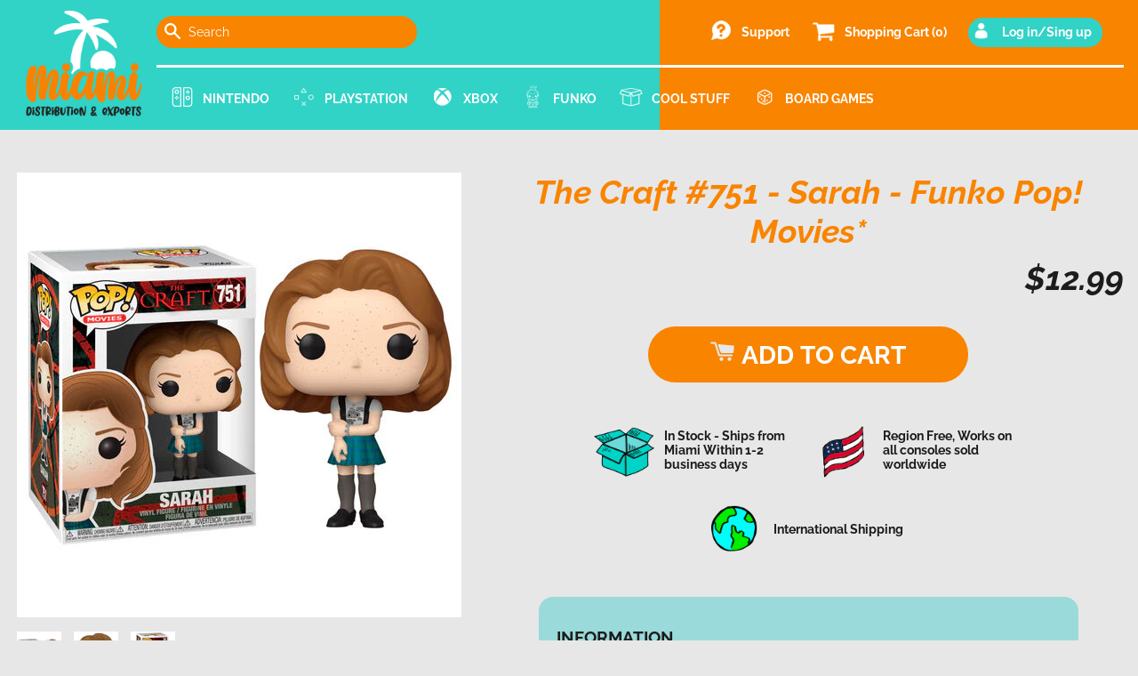

--- FILE ---
content_type: text/html; charset=utf-8
request_url: https://www.miamidist.com/products/the-craft-751-sarah-funko-pop-movies
body_size: 15458
content:
<!doctype html>
<html class="no-js supports-no-cookies" lang="en">
<head>
  <meta charset="utf-8">
  <meta http-equiv="X-UA-Compatible" content="IE=edge">
  <meta name="viewport" content="width=device-width,initial-scale=1">
  <meta name="theme-color" content="">
  <link rel="canonical" href="https://www.miamidist.com/products/the-craft-751-sarah-funko-pop-movies"><!-- Test comment --><title>The Craft #751 - Sarah - Funko Pop! Movies*
&ndash; Miami Dist - Distribution &amp; Exports directly from Miami!</title><meta name="description" content="The Craft #751 - Sarah - Funko Pop! MoviesProduct Name: Sarah Character Family: The CraftCategory: MoviesFunko Number: #751Brand: FunkoProduct Line: Pop! VinylMaterial: VinylPackaging: Original (Unopened)Size: 3 3/4&quot; Tall100% Authenthic / Original Funko Product Guaranteed!Item condition is: Brand New, never opened.Funk">


<meta property="og:site_name" content="Miami Dist - Distribution &amp; Exports directly from Miami!">
<meta property="og:url" content="https://www.miamidist.com/products/the-craft-751-sarah-funko-pop-movies">
<meta property="og:title" content="The Craft #751 - Sarah - Funko Pop! Movies*">
<meta property="og:type" content="product">
<meta property="og:description" content="The Craft #751 - Sarah - Funko Pop! MoviesProduct Name: Sarah Character Family: The CraftCategory: MoviesFunko Number: #751Brand: FunkoProduct Line: Pop! VinylMaterial: VinylPackaging: Original (Unopened)Size: 3 3/4&quot; Tall100% Authenthic / Original Funko Product Guaranteed!Item condition is: Brand New, never opened.Funk"><meta property="product:availability" content="instock">
  <meta property="product:price:amount" content="12.99">
  <meta property="product:price:currency" content="USD"><meta property="og:image" content="http://www.miamidist.com/cdn/shop/products/UPO8CCdCejforfDWKNst.png?v=1693005994">
      <meta property="og:image:secure_url" content="https://www.miamidist.com/cdn/shop/products/UPO8CCdCejforfDWKNst.png?v=1693005994">
      <meta property="og:image:width" content="500">
      <meta property="og:image:height" content="500">
      <meta property="og:image:alt" content="The Craft #751 - Sarah - Funko Pop! Movies*"><meta property="og:image" content="http://www.miamidist.com/cdn/shop/products/swVNmtIQ8eXjXpdJO8Vi.png?v=1693005994">
      <meta property="og:image:secure_url" content="https://www.miamidist.com/cdn/shop/products/swVNmtIQ8eXjXpdJO8Vi.png?v=1693005994">
      <meta property="og:image:width" content="633">
      <meta property="og:image:height" content="900">
      <meta property="og:image:alt" content="The Craft #751 - Sarah - Funko Pop! Movies*"><meta property="og:image" content="http://www.miamidist.com/cdn/shop/products/0dQAstnJGI8k25GeYxtj.png?v=1693005994">
      <meta property="og:image:secure_url" content="https://www.miamidist.com/cdn/shop/products/0dQAstnJGI8k25GeYxtj.png?v=1693005994">
      <meta property="og:image:width" content="500">
      <meta property="og:image:height" content="500">
      <meta property="og:image:alt" content="The Craft #751 - Sarah - Funko Pop! Movies*">

<meta name="twitter:site" content="@">
<meta name="twitter:card" content="summary_large_image">
<meta name="twitter:title" content="The Craft #751 - Sarah - Funko Pop! Movies*">
<meta name="twitter:description" content="The Craft #751 - Sarah - Funko Pop! MoviesProduct Name: Sarah Character Family: The CraftCategory: MoviesFunko Number: #751Brand: FunkoProduct Line: Pop! VinylMaterial: VinylPackaging: Original (Unopened)Size: 3 3/4&quot; Tall100% Authenthic / Original Funko Product Guaranteed!Item condition is: Brand New, never opened.Funk">


  <style>
  @font-face {
  font-family: Raleway;
  font-weight: 400;
  font-style: normal;
  src: url("//www.miamidist.com/cdn/fonts/raleway/raleway_n4.2c76ddd103ff0f30b1230f13e160330ff8b2c68a.woff2") format("woff2"),
       url("//www.miamidist.com/cdn/fonts/raleway/raleway_n4.c057757dddc39994ad5d9c9f58e7c2c2a72359a9.woff") format("woff");
}

  @font-face {
  font-family: Raleway;
  font-weight: 400;
  font-style: normal;
  src: url("//www.miamidist.com/cdn/fonts/raleway/raleway_n4.2c76ddd103ff0f30b1230f13e160330ff8b2c68a.woff2") format("woff2"),
       url("//www.miamidist.com/cdn/fonts/raleway/raleway_n4.c057757dddc39994ad5d9c9f58e7c2c2a72359a9.woff") format("woff");
}

@font-face {
  font-family: Raleway;
  font-weight: 700;
  font-style: normal;
  src: url("//www.miamidist.com/cdn/fonts/raleway/raleway_n7.740cf9e1e4566800071db82eeca3cca45f43ba63.woff2") format("woff2"),
       url("//www.miamidist.com/cdn/fonts/raleway/raleway_n7.84943791ecde186400af8db54cf3b5b5e5049a8f.woff") format("woff");
}

  @font-face {
  font-family: Raleway;
  font-weight: 700;
  font-style: italic;
  src: url("//www.miamidist.com/cdn/fonts/raleway/raleway_i7.6d68e3c55f3382a6b4f1173686f538d89ce56dbc.woff2") format("woff2"),
       url("//www.miamidist.com/cdn/fonts/raleway/raleway_i7.ed82a5a5951418ec5b6b0a5010cb65216574b2bd.woff") format("woff");
}


  :root {
    --color-background: #E7E7E7;

    --color-primary: #30d3c6;
    --color-secondary: #f98400;
    --color-text-primary: #1c1c1c;
    --color-text-secondary: #fff;

    --font-heading: Raleway, sans-serif;
    --font-body: Raleway, sans-serif;
    --font-size: 14px;

    --font-body-weight: 400;
    --font-body-style: normal;
    --font-body-bold-weight: 700;
  }
</style>
  

  <script>
    document.documentElement.className = document.documentElement.className.replace('no-js', '');

    window.theme = {
      strings: {
        addToCart: "Add to Cart",
        soldOut: "Sold Out",
        unavailable: "Unavailable"
      },
      moneyFormat: "${{amount}}"
    };
  </script>

  <script>window.performance && window.performance.mark && window.performance.mark('shopify.content_for_header.start');</script><meta id="shopify-digital-wallet" name="shopify-digital-wallet" content="/4498128989/digital_wallets/dialog">
<meta name="shopify-checkout-api-token" content="fa6c81ea8c7030db8b73fd3cddbdb6a8">
<meta id="in-context-paypal-metadata" data-shop-id="4498128989" data-venmo-supported="true" data-environment="production" data-locale="en_US" data-paypal-v4="true" data-currency="USD">
<link rel="alternate" type="application/json+oembed" href="https://www.miamidist.com/products/the-craft-751-sarah-funko-pop-movies.oembed">
<script async="async" src="/checkouts/internal/preloads.js?locale=en-US"></script>
<script id="shopify-features" type="application/json">{"accessToken":"fa6c81ea8c7030db8b73fd3cddbdb6a8","betas":["rich-media-storefront-analytics"],"domain":"www.miamidist.com","predictiveSearch":true,"shopId":4498128989,"locale":"en"}</script>
<script>var Shopify = Shopify || {};
Shopify.shop = "miami-video-games.myshopify.com";
Shopify.locale = "en";
Shopify.currency = {"active":"USD","rate":"1.0"};
Shopify.country = "US";
Shopify.theme = {"name":"Miamidist Custom Theme","id":122632274013,"schema_name":"Starter theme","schema_version":"1.0.0","theme_store_id":null,"role":"main"};
Shopify.theme.handle = "null";
Shopify.theme.style = {"id":null,"handle":null};
Shopify.cdnHost = "www.miamidist.com/cdn";
Shopify.routes = Shopify.routes || {};
Shopify.routes.root = "/";</script>
<script type="module">!function(o){(o.Shopify=o.Shopify||{}).modules=!0}(window);</script>
<script>!function(o){function n(){var o=[];function n(){o.push(Array.prototype.slice.apply(arguments))}return n.q=o,n}var t=o.Shopify=o.Shopify||{};t.loadFeatures=n(),t.autoloadFeatures=n()}(window);</script>
<script id="shop-js-analytics" type="application/json">{"pageType":"product"}</script>
<script defer="defer" async type="module" src="//www.miamidist.com/cdn/shopifycloud/shop-js/modules/v2/client.init-shop-cart-sync_BT-GjEfc.en.esm.js"></script>
<script defer="defer" async type="module" src="//www.miamidist.com/cdn/shopifycloud/shop-js/modules/v2/chunk.common_D58fp_Oc.esm.js"></script>
<script defer="defer" async type="module" src="//www.miamidist.com/cdn/shopifycloud/shop-js/modules/v2/chunk.modal_xMitdFEc.esm.js"></script>
<script type="module">
  await import("//www.miamidist.com/cdn/shopifycloud/shop-js/modules/v2/client.init-shop-cart-sync_BT-GjEfc.en.esm.js");
await import("//www.miamidist.com/cdn/shopifycloud/shop-js/modules/v2/chunk.common_D58fp_Oc.esm.js");
await import("//www.miamidist.com/cdn/shopifycloud/shop-js/modules/v2/chunk.modal_xMitdFEc.esm.js");

  window.Shopify.SignInWithShop?.initShopCartSync?.({"fedCMEnabled":true,"windoidEnabled":true});

</script>
<script>(function() {
  var isLoaded = false;
  function asyncLoad() {
    if (isLoaded) return;
    isLoaded = true;
    var urls = ["https:\/\/cdn.autoketing.org\/sdk-cdn\/sales-pop\/dist\/sales-pop-embed.js?t=1673141243570069644\u0026shop=miami-video-games.myshopify.com"];
    for (var i = 0; i < urls.length; i++) {
      var s = document.createElement('script');
      s.type = 'text/javascript';
      s.async = true;
      s.src = urls[i];
      var x = document.getElementsByTagName('script')[0];
      x.parentNode.insertBefore(s, x);
    }
  };
  if(window.attachEvent) {
    window.attachEvent('onload', asyncLoad);
  } else {
    window.addEventListener('load', asyncLoad, false);
  }
})();</script>
<script id="__st">var __st={"a":4498128989,"offset":-18000,"reqid":"94733591-f8a6-4a0c-9f20-524488760540-1769111496","pageurl":"www.miamidist.com\/products\/the-craft-751-sarah-funko-pop-movies","u":"86a30745f724","p":"product","rtyp":"product","rid":6624208748637};</script>
<script>window.ShopifyPaypalV4VisibilityTracking = true;</script>
<script id="captcha-bootstrap">!function(){'use strict';const t='contact',e='account',n='new_comment',o=[[t,t],['blogs',n],['comments',n],[t,'customer']],c=[[e,'customer_login'],[e,'guest_login'],[e,'recover_customer_password'],[e,'create_customer']],r=t=>t.map((([t,e])=>`form[action*='/${t}']:not([data-nocaptcha='true']) input[name='form_type'][value='${e}']`)).join(','),a=t=>()=>t?[...document.querySelectorAll(t)].map((t=>t.form)):[];function s(){const t=[...o],e=r(t);return a(e)}const i='password',u='form_key',d=['recaptcha-v3-token','g-recaptcha-response','h-captcha-response',i],f=()=>{try{return window.sessionStorage}catch{return}},m='__shopify_v',_=t=>t.elements[u];function p(t,e,n=!1){try{const o=window.sessionStorage,c=JSON.parse(o.getItem(e)),{data:r}=function(t){const{data:e,action:n}=t;return t[m]||n?{data:e,action:n}:{data:t,action:n}}(c);for(const[e,n]of Object.entries(r))t.elements[e]&&(t.elements[e].value=n);n&&o.removeItem(e)}catch(o){console.error('form repopulation failed',{error:o})}}const l='form_type',E='cptcha';function T(t){t.dataset[E]=!0}const w=window,h=w.document,L='Shopify',v='ce_forms',y='captcha';let A=!1;((t,e)=>{const n=(g='f06e6c50-85a8-45c8-87d0-21a2b65856fe',I='https://cdn.shopify.com/shopifycloud/storefront-forms-hcaptcha/ce_storefront_forms_captcha_hcaptcha.v1.5.2.iife.js',D={infoText:'Protected by hCaptcha',privacyText:'Privacy',termsText:'Terms'},(t,e,n)=>{const o=w[L][v],c=o.bindForm;if(c)return c(t,g,e,D).then(n);var r;o.q.push([[t,g,e,D],n]),r=I,A||(h.body.append(Object.assign(h.createElement('script'),{id:'captcha-provider',async:!0,src:r})),A=!0)});var g,I,D;w[L]=w[L]||{},w[L][v]=w[L][v]||{},w[L][v].q=[],w[L][y]=w[L][y]||{},w[L][y].protect=function(t,e){n(t,void 0,e),T(t)},Object.freeze(w[L][y]),function(t,e,n,w,h,L){const[v,y,A,g]=function(t,e,n){const i=e?o:[],u=t?c:[],d=[...i,...u],f=r(d),m=r(i),_=r(d.filter((([t,e])=>n.includes(e))));return[a(f),a(m),a(_),s()]}(w,h,L),I=t=>{const e=t.target;return e instanceof HTMLFormElement?e:e&&e.form},D=t=>v().includes(t);t.addEventListener('submit',(t=>{const e=I(t);if(!e)return;const n=D(e)&&!e.dataset.hcaptchaBound&&!e.dataset.recaptchaBound,o=_(e),c=g().includes(e)&&(!o||!o.value);(n||c)&&t.preventDefault(),c&&!n&&(function(t){try{if(!f())return;!function(t){const e=f();if(!e)return;const n=_(t);if(!n)return;const o=n.value;o&&e.removeItem(o)}(t);const e=Array.from(Array(32),(()=>Math.random().toString(36)[2])).join('');!function(t,e){_(t)||t.append(Object.assign(document.createElement('input'),{type:'hidden',name:u})),t.elements[u].value=e}(t,e),function(t,e){const n=f();if(!n)return;const o=[...t.querySelectorAll(`input[type='${i}']`)].map((({name:t})=>t)),c=[...d,...o],r={};for(const[a,s]of new FormData(t).entries())c.includes(a)||(r[a]=s);n.setItem(e,JSON.stringify({[m]:1,action:t.action,data:r}))}(t,e)}catch(e){console.error('failed to persist form',e)}}(e),e.submit())}));const S=(t,e)=>{t&&!t.dataset[E]&&(n(t,e.some((e=>e===t))),T(t))};for(const o of['focusin','change'])t.addEventListener(o,(t=>{const e=I(t);D(e)&&S(e,y())}));const B=e.get('form_key'),M=e.get(l),P=B&&M;t.addEventListener('DOMContentLoaded',(()=>{const t=y();if(P)for(const e of t)e.elements[l].value===M&&p(e,B);[...new Set([...A(),...v().filter((t=>'true'===t.dataset.shopifyCaptcha))])].forEach((e=>S(e,t)))}))}(h,new URLSearchParams(w.location.search),n,t,e,['guest_login'])})(!0,!0)}();</script>
<script integrity="sha256-4kQ18oKyAcykRKYeNunJcIwy7WH5gtpwJnB7kiuLZ1E=" data-source-attribution="shopify.loadfeatures" defer="defer" src="//www.miamidist.com/cdn/shopifycloud/storefront/assets/storefront/load_feature-a0a9edcb.js" crossorigin="anonymous"></script>
<script data-source-attribution="shopify.dynamic_checkout.dynamic.init">var Shopify=Shopify||{};Shopify.PaymentButton=Shopify.PaymentButton||{isStorefrontPortableWallets:!0,init:function(){window.Shopify.PaymentButton.init=function(){};var t=document.createElement("script");t.src="https://www.miamidist.com/cdn/shopifycloud/portable-wallets/latest/portable-wallets.en.js",t.type="module",document.head.appendChild(t)}};
</script>
<script data-source-attribution="shopify.dynamic_checkout.buyer_consent">
  function portableWalletsHideBuyerConsent(e){var t=document.getElementById("shopify-buyer-consent"),n=document.getElementById("shopify-subscription-policy-button");t&&n&&(t.classList.add("hidden"),t.setAttribute("aria-hidden","true"),n.removeEventListener("click",e))}function portableWalletsShowBuyerConsent(e){var t=document.getElementById("shopify-buyer-consent"),n=document.getElementById("shopify-subscription-policy-button");t&&n&&(t.classList.remove("hidden"),t.removeAttribute("aria-hidden"),n.addEventListener("click",e))}window.Shopify?.PaymentButton&&(window.Shopify.PaymentButton.hideBuyerConsent=portableWalletsHideBuyerConsent,window.Shopify.PaymentButton.showBuyerConsent=portableWalletsShowBuyerConsent);
</script>
<script data-source-attribution="shopify.dynamic_checkout.cart.bootstrap">document.addEventListener("DOMContentLoaded",(function(){function t(){return document.querySelector("shopify-accelerated-checkout-cart, shopify-accelerated-checkout")}if(t())Shopify.PaymentButton.init();else{new MutationObserver((function(e,n){t()&&(Shopify.PaymentButton.init(),n.disconnect())})).observe(document.body,{childList:!0,subtree:!0})}}));
</script>
<link id="shopify-accelerated-checkout-styles" rel="stylesheet" media="screen" href="https://www.miamidist.com/cdn/shopifycloud/portable-wallets/latest/accelerated-checkout-backwards-compat.css" crossorigin="anonymous">
<style id="shopify-accelerated-checkout-cart">
        #shopify-buyer-consent {
  margin-top: 1em;
  display: inline-block;
  width: 100%;
}

#shopify-buyer-consent.hidden {
  display: none;
}

#shopify-subscription-policy-button {
  background: none;
  border: none;
  padding: 0;
  text-decoration: underline;
  font-size: inherit;
  cursor: pointer;
}

#shopify-subscription-policy-button::before {
  box-shadow: none;
}

      </style>

<script>window.performance && window.performance.mark && window.performance.mark('shopify.content_for_header.end');</script>

  <link href="//www.miamidist.com/cdn/shop/t/3/assets/normalize.css?v=78985739431005139831644470421" rel="stylesheet" type="text/css" media="all" />
  <link href="//www.miamidist.com/cdn/shop/t/3/assets/theme.css?v=103167291521392884511644492706" rel="stylesheet" type="text/css" media="all" />

<link href="https://monorail-edge.shopifysvc.com" rel="dns-prefetch">
<script>(function(){if ("sendBeacon" in navigator && "performance" in window) {try {var session_token_from_headers = performance.getEntriesByType('navigation')[0].serverTiming.find(x => x.name == '_s').description;} catch {var session_token_from_headers = undefined;}var session_cookie_matches = document.cookie.match(/_shopify_s=([^;]*)/);var session_token_from_cookie = session_cookie_matches && session_cookie_matches.length === 2 ? session_cookie_matches[1] : "";var session_token = session_token_from_headers || session_token_from_cookie || "";function handle_abandonment_event(e) {var entries = performance.getEntries().filter(function(entry) {return /monorail-edge.shopifysvc.com/.test(entry.name);});if (!window.abandonment_tracked && entries.length === 0) {window.abandonment_tracked = true;var currentMs = Date.now();var navigation_start = performance.timing.navigationStart;var payload = {shop_id: 4498128989,url: window.location.href,navigation_start,duration: currentMs - navigation_start,session_token,page_type: "product"};window.navigator.sendBeacon("https://monorail-edge.shopifysvc.com/v1/produce", JSON.stringify({schema_id: "online_store_buyer_site_abandonment/1.1",payload: payload,metadata: {event_created_at_ms: currentMs,event_sent_at_ms: currentMs}}));}}window.addEventListener('pagehide', handle_abandonment_event);}}());</script>
<script id="web-pixels-manager-setup">(function e(e,d,r,n,o){if(void 0===o&&(o={}),!Boolean(null===(a=null===(i=window.Shopify)||void 0===i?void 0:i.analytics)||void 0===a?void 0:a.replayQueue)){var i,a;window.Shopify=window.Shopify||{};var t=window.Shopify;t.analytics=t.analytics||{};var s=t.analytics;s.replayQueue=[],s.publish=function(e,d,r){return s.replayQueue.push([e,d,r]),!0};try{self.performance.mark("wpm:start")}catch(e){}var l=function(){var e={modern:/Edge?\/(1{2}[4-9]|1[2-9]\d|[2-9]\d{2}|\d{4,})\.\d+(\.\d+|)|Firefox\/(1{2}[4-9]|1[2-9]\d|[2-9]\d{2}|\d{4,})\.\d+(\.\d+|)|Chrom(ium|e)\/(9{2}|\d{3,})\.\d+(\.\d+|)|(Maci|X1{2}).+ Version\/(15\.\d+|(1[6-9]|[2-9]\d|\d{3,})\.\d+)([,.]\d+|)( \(\w+\)|)( Mobile\/\w+|) Safari\/|Chrome.+OPR\/(9{2}|\d{3,})\.\d+\.\d+|(CPU[ +]OS|iPhone[ +]OS|CPU[ +]iPhone|CPU IPhone OS|CPU iPad OS)[ +]+(15[._]\d+|(1[6-9]|[2-9]\d|\d{3,})[._]\d+)([._]\d+|)|Android:?[ /-](13[3-9]|1[4-9]\d|[2-9]\d{2}|\d{4,})(\.\d+|)(\.\d+|)|Android.+Firefox\/(13[5-9]|1[4-9]\d|[2-9]\d{2}|\d{4,})\.\d+(\.\d+|)|Android.+Chrom(ium|e)\/(13[3-9]|1[4-9]\d|[2-9]\d{2}|\d{4,})\.\d+(\.\d+|)|SamsungBrowser\/([2-9]\d|\d{3,})\.\d+/,legacy:/Edge?\/(1[6-9]|[2-9]\d|\d{3,})\.\d+(\.\d+|)|Firefox\/(5[4-9]|[6-9]\d|\d{3,})\.\d+(\.\d+|)|Chrom(ium|e)\/(5[1-9]|[6-9]\d|\d{3,})\.\d+(\.\d+|)([\d.]+$|.*Safari\/(?![\d.]+ Edge\/[\d.]+$))|(Maci|X1{2}).+ Version\/(10\.\d+|(1[1-9]|[2-9]\d|\d{3,})\.\d+)([,.]\d+|)( \(\w+\)|)( Mobile\/\w+|) Safari\/|Chrome.+OPR\/(3[89]|[4-9]\d|\d{3,})\.\d+\.\d+|(CPU[ +]OS|iPhone[ +]OS|CPU[ +]iPhone|CPU IPhone OS|CPU iPad OS)[ +]+(10[._]\d+|(1[1-9]|[2-9]\d|\d{3,})[._]\d+)([._]\d+|)|Android:?[ /-](13[3-9]|1[4-9]\d|[2-9]\d{2}|\d{4,})(\.\d+|)(\.\d+|)|Mobile Safari.+OPR\/([89]\d|\d{3,})\.\d+\.\d+|Android.+Firefox\/(13[5-9]|1[4-9]\d|[2-9]\d{2}|\d{4,})\.\d+(\.\d+|)|Android.+Chrom(ium|e)\/(13[3-9]|1[4-9]\d|[2-9]\d{2}|\d{4,})\.\d+(\.\d+|)|Android.+(UC? ?Browser|UCWEB|U3)[ /]?(15\.([5-9]|\d{2,})|(1[6-9]|[2-9]\d|\d{3,})\.\d+)\.\d+|SamsungBrowser\/(5\.\d+|([6-9]|\d{2,})\.\d+)|Android.+MQ{2}Browser\/(14(\.(9|\d{2,})|)|(1[5-9]|[2-9]\d|\d{3,})(\.\d+|))(\.\d+|)|K[Aa][Ii]OS\/(3\.\d+|([4-9]|\d{2,})\.\d+)(\.\d+|)/},d=e.modern,r=e.legacy,n=navigator.userAgent;return n.match(d)?"modern":n.match(r)?"legacy":"unknown"}(),u="modern"===l?"modern":"legacy",c=(null!=n?n:{modern:"",legacy:""})[u],f=function(e){return[e.baseUrl,"/wpm","/b",e.hashVersion,"modern"===e.buildTarget?"m":"l",".js"].join("")}({baseUrl:d,hashVersion:r,buildTarget:u}),m=function(e){var d=e.version,r=e.bundleTarget,n=e.surface,o=e.pageUrl,i=e.monorailEndpoint;return{emit:function(e){var a=e.status,t=e.errorMsg,s=(new Date).getTime(),l=JSON.stringify({metadata:{event_sent_at_ms:s},events:[{schema_id:"web_pixels_manager_load/3.1",payload:{version:d,bundle_target:r,page_url:o,status:a,surface:n,error_msg:t},metadata:{event_created_at_ms:s}}]});if(!i)return console&&console.warn&&console.warn("[Web Pixels Manager] No Monorail endpoint provided, skipping logging."),!1;try{return self.navigator.sendBeacon.bind(self.navigator)(i,l)}catch(e){}var u=new XMLHttpRequest;try{return u.open("POST",i,!0),u.setRequestHeader("Content-Type","text/plain"),u.send(l),!0}catch(e){return console&&console.warn&&console.warn("[Web Pixels Manager] Got an unhandled error while logging to Monorail."),!1}}}}({version:r,bundleTarget:l,surface:e.surface,pageUrl:self.location.href,monorailEndpoint:e.monorailEndpoint});try{o.browserTarget=l,function(e){var d=e.src,r=e.async,n=void 0===r||r,o=e.onload,i=e.onerror,a=e.sri,t=e.scriptDataAttributes,s=void 0===t?{}:t,l=document.createElement("script"),u=document.querySelector("head"),c=document.querySelector("body");if(l.async=n,l.src=d,a&&(l.integrity=a,l.crossOrigin="anonymous"),s)for(var f in s)if(Object.prototype.hasOwnProperty.call(s,f))try{l.dataset[f]=s[f]}catch(e){}if(o&&l.addEventListener("load",o),i&&l.addEventListener("error",i),u)u.appendChild(l);else{if(!c)throw new Error("Did not find a head or body element to append the script");c.appendChild(l)}}({src:f,async:!0,onload:function(){if(!function(){var e,d;return Boolean(null===(d=null===(e=window.Shopify)||void 0===e?void 0:e.analytics)||void 0===d?void 0:d.initialized)}()){var d=window.webPixelsManager.init(e)||void 0;if(d){var r=window.Shopify.analytics;r.replayQueue.forEach((function(e){var r=e[0],n=e[1],o=e[2];d.publishCustomEvent(r,n,o)})),r.replayQueue=[],r.publish=d.publishCustomEvent,r.visitor=d.visitor,r.initialized=!0}}},onerror:function(){return m.emit({status:"failed",errorMsg:"".concat(f," has failed to load")})},sri:function(e){var d=/^sha384-[A-Za-z0-9+/=]+$/;return"string"==typeof e&&d.test(e)}(c)?c:"",scriptDataAttributes:o}),m.emit({status:"loading"})}catch(e){m.emit({status:"failed",errorMsg:(null==e?void 0:e.message)||"Unknown error"})}}})({shopId: 4498128989,storefrontBaseUrl: "https://www.miamidist.com",extensionsBaseUrl: "https://extensions.shopifycdn.com/cdn/shopifycloud/web-pixels-manager",monorailEndpoint: "https://monorail-edge.shopifysvc.com/unstable/produce_batch",surface: "storefront-renderer",enabledBetaFlags: ["2dca8a86"],webPixelsConfigList: [{"id":"56754269","eventPayloadVersion":"v1","runtimeContext":"LAX","scriptVersion":"1","type":"CUSTOM","privacyPurposes":["MARKETING"],"name":"Meta pixel (migrated)"},{"id":"shopify-app-pixel","configuration":"{}","eventPayloadVersion":"v1","runtimeContext":"STRICT","scriptVersion":"0450","apiClientId":"shopify-pixel","type":"APP","privacyPurposes":["ANALYTICS","MARKETING"]},{"id":"shopify-custom-pixel","eventPayloadVersion":"v1","runtimeContext":"LAX","scriptVersion":"0450","apiClientId":"shopify-pixel","type":"CUSTOM","privacyPurposes":["ANALYTICS","MARKETING"]}],isMerchantRequest: false,initData: {"shop":{"name":"Miami Dist - Distribution \u0026 Exports directly from Miami!","paymentSettings":{"currencyCode":"USD"},"myshopifyDomain":"miami-video-games.myshopify.com","countryCode":"US","storefrontUrl":"https:\/\/www.miamidist.com"},"customer":null,"cart":null,"checkout":null,"productVariants":[{"price":{"amount":12.99,"currencyCode":"USD"},"product":{"title":"The Craft #751 - Sarah - Funko Pop! Movies*","vendor":"Miami Dist - Distribution \u0026 Exports directly from Miami!","id":"6624208748637","untranslatedTitle":"The Craft #751 - Sarah - Funko Pop! Movies*","url":"\/products\/the-craft-751-sarah-funko-pop-movies","type":"Funko"},"id":"41077374681181","image":{"src":"\/\/www.miamidist.com\/cdn\/shop\/products\/UPO8CCdCejforfDWKNst.png?v=1693005994"},"sku":"889698406925","title":"Default Title","untranslatedTitle":"Default Title"}],"purchasingCompany":null},},"https://www.miamidist.com/cdn","fcfee988w5aeb613cpc8e4bc33m6693e112",{"modern":"","legacy":""},{"shopId":"4498128989","storefrontBaseUrl":"https:\/\/www.miamidist.com","extensionBaseUrl":"https:\/\/extensions.shopifycdn.com\/cdn\/shopifycloud\/web-pixels-manager","surface":"storefront-renderer","enabledBetaFlags":"[\"2dca8a86\"]","isMerchantRequest":"false","hashVersion":"fcfee988w5aeb613cpc8e4bc33m6693e112","publish":"custom","events":"[[\"page_viewed\",{}],[\"product_viewed\",{\"productVariant\":{\"price\":{\"amount\":12.99,\"currencyCode\":\"USD\"},\"product\":{\"title\":\"The Craft #751 - Sarah - Funko Pop! Movies*\",\"vendor\":\"Miami Dist - Distribution \u0026 Exports directly from Miami!\",\"id\":\"6624208748637\",\"untranslatedTitle\":\"The Craft #751 - Sarah - Funko Pop! Movies*\",\"url\":\"\/products\/the-craft-751-sarah-funko-pop-movies\",\"type\":\"Funko\"},\"id\":\"41077374681181\",\"image\":{\"src\":\"\/\/www.miamidist.com\/cdn\/shop\/products\/UPO8CCdCejforfDWKNst.png?v=1693005994\"},\"sku\":\"889698406925\",\"title\":\"Default Title\",\"untranslatedTitle\":\"Default Title\"}}]]"});</script><script>
  window.ShopifyAnalytics = window.ShopifyAnalytics || {};
  window.ShopifyAnalytics.meta = window.ShopifyAnalytics.meta || {};
  window.ShopifyAnalytics.meta.currency = 'USD';
  var meta = {"product":{"id":6624208748637,"gid":"gid:\/\/shopify\/Product\/6624208748637","vendor":"Miami Dist - Distribution \u0026 Exports directly from Miami!","type":"Funko","handle":"the-craft-751-sarah-funko-pop-movies","variants":[{"id":41077374681181,"price":1299,"name":"The Craft #751 - Sarah - Funko Pop! Movies*","public_title":null,"sku":"889698406925"}],"remote":false},"page":{"pageType":"product","resourceType":"product","resourceId":6624208748637,"requestId":"94733591-f8a6-4a0c-9f20-524488760540-1769111496"}};
  for (var attr in meta) {
    window.ShopifyAnalytics.meta[attr] = meta[attr];
  }
</script>
<script class="analytics">
  (function () {
    var customDocumentWrite = function(content) {
      var jquery = null;

      if (window.jQuery) {
        jquery = window.jQuery;
      } else if (window.Checkout && window.Checkout.$) {
        jquery = window.Checkout.$;
      }

      if (jquery) {
        jquery('body').append(content);
      }
    };

    var hasLoggedConversion = function(token) {
      if (token) {
        return document.cookie.indexOf('loggedConversion=' + token) !== -1;
      }
      return false;
    }

    var setCookieIfConversion = function(token) {
      if (token) {
        var twoMonthsFromNow = new Date(Date.now());
        twoMonthsFromNow.setMonth(twoMonthsFromNow.getMonth() + 2);

        document.cookie = 'loggedConversion=' + token + '; expires=' + twoMonthsFromNow;
      }
    }

    var trekkie = window.ShopifyAnalytics.lib = window.trekkie = window.trekkie || [];
    if (trekkie.integrations) {
      return;
    }
    trekkie.methods = [
      'identify',
      'page',
      'ready',
      'track',
      'trackForm',
      'trackLink'
    ];
    trekkie.factory = function(method) {
      return function() {
        var args = Array.prototype.slice.call(arguments);
        args.unshift(method);
        trekkie.push(args);
        return trekkie;
      };
    };
    for (var i = 0; i < trekkie.methods.length; i++) {
      var key = trekkie.methods[i];
      trekkie[key] = trekkie.factory(key);
    }
    trekkie.load = function(config) {
      trekkie.config = config || {};
      trekkie.config.initialDocumentCookie = document.cookie;
      var first = document.getElementsByTagName('script')[0];
      var script = document.createElement('script');
      script.type = 'text/javascript';
      script.onerror = function(e) {
        var scriptFallback = document.createElement('script');
        scriptFallback.type = 'text/javascript';
        scriptFallback.onerror = function(error) {
                var Monorail = {
      produce: function produce(monorailDomain, schemaId, payload) {
        var currentMs = new Date().getTime();
        var event = {
          schema_id: schemaId,
          payload: payload,
          metadata: {
            event_created_at_ms: currentMs,
            event_sent_at_ms: currentMs
          }
        };
        return Monorail.sendRequest("https://" + monorailDomain + "/v1/produce", JSON.stringify(event));
      },
      sendRequest: function sendRequest(endpointUrl, payload) {
        // Try the sendBeacon API
        if (window && window.navigator && typeof window.navigator.sendBeacon === 'function' && typeof window.Blob === 'function' && !Monorail.isIos12()) {
          var blobData = new window.Blob([payload], {
            type: 'text/plain'
          });

          if (window.navigator.sendBeacon(endpointUrl, blobData)) {
            return true;
          } // sendBeacon was not successful

        } // XHR beacon

        var xhr = new XMLHttpRequest();

        try {
          xhr.open('POST', endpointUrl);
          xhr.setRequestHeader('Content-Type', 'text/plain');
          xhr.send(payload);
        } catch (e) {
          console.log(e);
        }

        return false;
      },
      isIos12: function isIos12() {
        return window.navigator.userAgent.lastIndexOf('iPhone; CPU iPhone OS 12_') !== -1 || window.navigator.userAgent.lastIndexOf('iPad; CPU OS 12_') !== -1;
      }
    };
    Monorail.produce('monorail-edge.shopifysvc.com',
      'trekkie_storefront_load_errors/1.1',
      {shop_id: 4498128989,
      theme_id: 122632274013,
      app_name: "storefront",
      context_url: window.location.href,
      source_url: "//www.miamidist.com/cdn/s/trekkie.storefront.46a754ac07d08c656eb845cfbf513dd9a18d4ced.min.js"});

        };
        scriptFallback.async = true;
        scriptFallback.src = '//www.miamidist.com/cdn/s/trekkie.storefront.46a754ac07d08c656eb845cfbf513dd9a18d4ced.min.js';
        first.parentNode.insertBefore(scriptFallback, first);
      };
      script.async = true;
      script.src = '//www.miamidist.com/cdn/s/trekkie.storefront.46a754ac07d08c656eb845cfbf513dd9a18d4ced.min.js';
      first.parentNode.insertBefore(script, first);
    };
    trekkie.load(
      {"Trekkie":{"appName":"storefront","development":false,"defaultAttributes":{"shopId":4498128989,"isMerchantRequest":null,"themeId":122632274013,"themeCityHash":"1595374944592458226","contentLanguage":"en","currency":"USD","eventMetadataId":"515ca366-3416-4168-a38b-dbe4b73d7bf8"},"isServerSideCookieWritingEnabled":true,"monorailRegion":"shop_domain","enabledBetaFlags":["65f19447"]},"Session Attribution":{},"S2S":{"facebookCapiEnabled":false,"source":"trekkie-storefront-renderer","apiClientId":580111}}
    );

    var loaded = false;
    trekkie.ready(function() {
      if (loaded) return;
      loaded = true;

      window.ShopifyAnalytics.lib = window.trekkie;

      var originalDocumentWrite = document.write;
      document.write = customDocumentWrite;
      try { window.ShopifyAnalytics.merchantGoogleAnalytics.call(this); } catch(error) {};
      document.write = originalDocumentWrite;

      window.ShopifyAnalytics.lib.page(null,{"pageType":"product","resourceType":"product","resourceId":6624208748637,"requestId":"94733591-f8a6-4a0c-9f20-524488760540-1769111496","shopifyEmitted":true});

      var match = window.location.pathname.match(/checkouts\/(.+)\/(thank_you|post_purchase)/)
      var token = match? match[1]: undefined;
      if (!hasLoggedConversion(token)) {
        setCookieIfConversion(token);
        window.ShopifyAnalytics.lib.track("Viewed Product",{"currency":"USD","variantId":41077374681181,"productId":6624208748637,"productGid":"gid:\/\/shopify\/Product\/6624208748637","name":"The Craft #751 - Sarah - Funko Pop! Movies*","price":"12.99","sku":"889698406925","brand":"Miami Dist - Distribution \u0026 Exports directly from Miami!","variant":null,"category":"Funko","nonInteraction":true,"remote":false},undefined,undefined,{"shopifyEmitted":true});
      window.ShopifyAnalytics.lib.track("monorail:\/\/trekkie_storefront_viewed_product\/1.1",{"currency":"USD","variantId":41077374681181,"productId":6624208748637,"productGid":"gid:\/\/shopify\/Product\/6624208748637","name":"The Craft #751 - Sarah - Funko Pop! Movies*","price":"12.99","sku":"889698406925","brand":"Miami Dist - Distribution \u0026 Exports directly from Miami!","variant":null,"category":"Funko","nonInteraction":true,"remote":false,"referer":"https:\/\/www.miamidist.com\/products\/the-craft-751-sarah-funko-pop-movies"});
      }
    });


        var eventsListenerScript = document.createElement('script');
        eventsListenerScript.async = true;
        eventsListenerScript.src = "//www.miamidist.com/cdn/shopifycloud/storefront/assets/shop_events_listener-3da45d37.js";
        document.getElementsByTagName('head')[0].appendChild(eventsListenerScript);

})();</script>
<script
  defer
  src="https://www.miamidist.com/cdn/shopifycloud/perf-kit/shopify-perf-kit-3.0.4.min.js"
  data-application="storefront-renderer"
  data-shop-id="4498128989"
  data-render-region="gcp-us-central1"
  data-page-type="product"
  data-theme-instance-id="122632274013"
  data-theme-name="Starter theme"
  data-theme-version="1.0.0"
  data-monorail-region="shop_domain"
  data-resource-timing-sampling-rate="10"
  data-shs="true"
  data-shs-beacon="true"
  data-shs-export-with-fetch="true"
  data-shs-logs-sample-rate="1"
  data-shs-beacon-endpoint="https://www.miamidist.com/api/collect"
></script>
</head>

<body id="the-craft-751-sarah-funko-pop-movies" class="template-product">
  <div id="shopify-section-header" class="shopify-section"><section data-section-id="header" data-section-type="header">
  
  <header class="header-section">
    <div class="container">

      <a href="/" class="header-section--logo">
        



<picture class="">
  
    <img src="//www.miamidist.com/cdn/shop/files/miami-dist-logo-header_160x160@2x.png?v=1644471968" width="160px"
        srcset="//www.miamidist.com/cdn/shop/files/miami-dist-logo-header_160x160@2x.png?v=1644471968"
        alt="Logo" loading="lazy">
  
</picture> 

      </a>
      <div class="header-section--content">
  
        <div class="header-section--content--top">
          <div id="search-form-container" class="search-form-container">
            <form action="/search" method="get" role="search" class="search-form">
  <input type="hidden" name="type" value="product">
  <button type="submit">
    <svg xmlns="http://www.w3.org/2000/svg" width="20" height="20" class="icon" viewBox="0 0 20 20"><path d="M18.64 17.02l-5.31-5.31c.81-1.08 1.26-2.43 1.26-3.87C14.5 4.06 11.44 1 7.75 1S1 4.06 1 7.75s3.06 6.75 6.75 6.75c1.44 0 2.79-.45 3.87-1.26l5.31 5.31c.45.45 1.26.54 1.71.09.45-.36.45-1.17 0-1.62zM3.25 7.75c0-2.52 1.98-4.5 4.5-4.5s4.5 1.98 4.5 4.5-1.98 4.5-4.5 4.5-4.5-1.98-4.5-4.5z"/></svg>

  </button>
  <input type="search" name="q"
    placeholder="Search"
    aria-label="Search">
  <button type="reset" id="search-form-close-button" class="search-form--close">
    <svg width="15" height="15" class="icon" viewBox="0 0 40 40"><path d="M23.868 20.015L39.117 4.78c1.11-1.108 1.11-2.77 0-3.877-1.109-1.108-2.773-1.108-3.882 0L19.986 16.137 4.737.904C3.628-.204 1.965-.204.856.904c-1.11 1.108-1.11 2.77 0 3.877l15.249 15.234L.855 35.248c-1.108 1.108-1.108 2.77 0 3.877.555.554 1.248.831 1.942.831s1.386-.277 1.94-.83l15.25-15.234 15.248 15.233c.555.554 1.248.831 1.941.831s1.387-.277 1.941-.83c1.11-1.109 1.11-2.77 0-3.878L23.868 20.015z" class="layer"/></svg>

  </button>
 </form>

          </div>
          <nav class="navigation-menu">
            <div class="search-form button">
              <button id="search-form-display-button">
                <svg xmlns="http://www.w3.org/2000/svg" width="20" height="20" class="icon" viewBox="0 0 20 20"><path d="M18.64 17.02l-5.31-5.31c.81-1.08 1.26-2.43 1.26-3.87C14.5 4.06 11.44 1 7.75 1S1 4.06 1 7.75s3.06 6.75 6.75 6.75c1.44 0 2.79-.45 3.87-1.26l5.31 5.31c.45.45 1.26.54 1.71.09.45-.36.45-1.17 0-1.62zM3.25 7.75c0-2.52 1.98-4.5 4.5-4.5s4.5 1.98 4.5 4.5-1.98 4.5-4.5 4.5-4.5-1.98-4.5-4.5z"/></svg>

              </button>
            </div>
            
              <a href="/pages/contact-us">
                
                  



<picture class="">
  
    <img src="//www.miamidist.com/cdn/shop/files/soporte_30x30@2x.png?v=1644472077" width="30px"
        srcset="//www.miamidist.com/cdn/shop/files/soporte_30x30@2x.png?v=1644472077"
        alt="" loading="lazy">
  
</picture> 

                
                <span class="navigation-menu--text">Support</span>
              </a>
            
            <a href="/cart">
              
                



<picture class="">
  
    <img src="//www.miamidist.com/cdn/shop/files/carrito_30x30@2x.png?v=1644472117" width="30px"
        srcset="//www.miamidist.com/cdn/shop/files/carrito_30x30@2x.png?v=1644472117"
        alt="" loading="lazy">
  
</picture> 

              
              <span class="navigation-menu--text">Shopping Cart (0)</span>
            </a>

            
              
                <a href="/account/login"" class="primary">
                  
                    



<picture class="">
  
    <img src="//www.miamidist.com/cdn/shop/files/usuario_30x30@2x.png?v=1644472138" width="30px"
        srcset="//www.miamidist.com/cdn/shop/files/usuario_30x30@2x.png?v=1644472138"
        alt="" loading="lazy">
  
</picture> 

                  
                  <span class="navigation-menu--text">Log in/Sing up</span>
              
              </a>
            

            <div class="search-form button">
              <button onclick="handleToggleNavbar()">
                <svg xmlns="http://www.w3.org/2000/svg" width="20" height="20" class="icon" viewBox="0 0 20 20"><path d="M17.543 6.2H2.1a1.032 1.032 0 0 1-1.029-1.029c0-.566.463-1.029 1.029-1.029h15.443c.566 0 1.029.463 1.029 1.029 0 .566-.463 1.029-1.029 1.029zm0 4.829H2.1A1.032 1.032 0 0 1 1.071 10c0-.566.463-1.029 1.029-1.029h15.443c.566 0 1.029.463 1.029 1.029 0 .566-.463 1.029-1.029 1.029zm0 4.828H2.1a1.032 1.032 0 0 1-1.029-1.029c0-.566.463-1.029 1.029-1.029h15.443c.566 0 1.029.463 1.029 1.029 0 .566-.463 1.029-1.029 1.029z"/></svg>

              </button>
            </div>
          </nav>
        </div>
        


<nav id=header-nav class="navigation-menu header-section--content--nav">
  
    <a href="/collections/nintendo-switch-games">
      
        



<picture class="">
  
    <img src="//www.miamidist.com/cdn/shop/files/nintendo_30x30@2x.png?v=1644472163" width="30px"
        srcset="//www.miamidist.com/cdn/shop/files/nintendo_30x30@2x.png?v=1644472163"
        alt="" loading="lazy">
  
</picture> 

      
      NINTENDO
    </a>
  
    <a href="/collections/ps4-games">
      
        



<picture class="">
  
    <img src="//www.miamidist.com/cdn/shop/files/playstation_30x30@2x.png?v=1644472252" width="30px"
        srcset="//www.miamidist.com/cdn/shop/files/playstation_30x30@2x.png?v=1644472252"
        alt="" loading="lazy">
  
</picture> 

      
      PLAYSTATION
    </a>
  
    <a href="/collections/xbox-one-games">
      
        



<picture class="">
  
    <img src="//www.miamidist.com/cdn/shop/files/xbox_586b1fce-3eab-4e7c-8a09-2b6b23499cdd_30x30@2x.png?v=1644472276" width="30px"
        srcset="//www.miamidist.com/cdn/shop/files/xbox_586b1fce-3eab-4e7c-8a09-2b6b23499cdd_30x30@2x.png?v=1644472276"
        alt="" loading="lazy">
  
</picture> 

      
      XBOX
    </a>
  
    <a href="/collections/funkos">
      
        



<picture class="">
  
    <img src="//www.miamidist.com/cdn/shop/files/funkos_30x30@2x.png?v=1644472325" width="30px"
        srcset="//www.miamidist.com/cdn/shop/files/funkos_30x30@2x.png?v=1644472325"
        alt="" loading="lazy">
  
</picture> 

      
      FUNKO
    </a>
  
    <a href="/collections/cool-stuff">
      
        



<picture class="">
  
    <img src="//www.miamidist.com/cdn/shop/files/cool-stuff_30x30@2x.png?v=1644472343" width="30px"
        srcset="//www.miamidist.com/cdn/shop/files/cool-stuff_30x30@2x.png?v=1644472343"
        alt="" loading="lazy">
  
</picture> 

      
      COOL STUFF
    </a>
  
    <a href="/collections/board-games">
      
        



<picture class="">
  
    <img src="//www.miamidist.com/cdn/shop/files/board-games_30x30@2x.png?v=1644472386" width="30px"
        srcset="//www.miamidist.com/cdn/shop/files/board-games_30x30@2x.png?v=1644472386"
        alt="" loading="lazy">
  
</picture> 

      
      BOARD GAMES
    </a>
  
</nav>

      </div>

    </div>
  </header>
  
</section>



</div>

  <main>
    <div id="shopify-section-product" class="shopify-section"><section data-section-id="product" data-section-type="product">
  
  <div class="container product-template">

    <div class="p--featured">
        
          <img 
            class="p--featured--image"
            src="//www.miamidist.com/cdn/shop/products/UPO8CCdCejforfDWKNst_800x800.png?v=1693005994"
            alt="The Craft #751 - Sarah - Funko Pop! Movies*"
            data-thumbnail-id="33420479103069"
            data-product-single-thumbnail
            aria-current="true"
          />  
        
          <img 
            class="p--featured--image"
            src="//www.miamidist.com/cdn/shop/products/swVNmtIQ8eXjXpdJO8Vi_800x800.png?v=1693005994"
            alt="The Craft #751 - Sarah - Funko Pop! Movies*"
            data-thumbnail-id="33420479135837"
            data-product-single-thumbnail
            
          />  
        
          <img 
            class="p--featured--image"
            src="//www.miamidist.com/cdn/shop/products/0dQAstnJGI8k25GeYxtj_800x800.png?v=1693005994"
            alt="The Craft #751 - Sarah - Funko Pop! Movies*"
            data-thumbnail-id="33420479168605"
            data-product-single-thumbnail
            
          />  
        
       

      <div class="p--featured--list">
        
          
            <img 
              class="p--featured--list--item"
              id="33420479103069"
              width="50"
              src="//www.miamidist.com/cdn/shop/products/UPO8CCdCejforfDWKNst_200x200.png?v=1693005994"
              alt="The Craft #751 - Sarah - Funko Pop! Movies*"
            />
          
            <img 
              class="p--featured--list--item"
              id="33420479135837"
              width="50"
              src="//www.miamidist.com/cdn/shop/products/swVNmtIQ8eXjXpdJO8Vi_200x200.png?v=1693005994"
              alt="The Craft #751 - Sarah - Funko Pop! Movies*"
            />
          
            <img 
              class="p--featured--list--item"
              id="33420479168605"
              width="50"
              src="//www.miamidist.com/cdn/shop/products/0dQAstnJGI8k25GeYxtj_200x200.png?v=1693005994"
              alt="The Craft #751 - Sarah - Funko Pop! Movies*"
            />
          
         
      </div>
    </div>
    
    <div class="p--title">

      <h4>The Craft #751 - Sarah - Funko Pop! Movies*</h4>

      <div class="p--title--info">

        <div class="p--title--info--tags">
          
        </div>

        <div data-price-wrapper class="p--title--info--price">
          $12.99
    
          
        </div>

      </div>

      <form method="post" action="/cart/add" id="product_form_6624208748637" accept-charset="UTF-8" class="shopify-product-form" enctype="multipart/form-data" data-product-form="" data-product-handle="the-craft-751-sarah-funko-pop-movies" data-enable-history-state="true"><input type="hidden" name="form_type" value="product" /><input type="hidden" name="utf8" value="✓" />

  <select hidden name="id" v-model="form.id" id="variant_id"  class="form-control">
    
      <option
        selected="selected"
        
        value="41077374681181">
          Default Title
      </option>
    
  </select>

  <noscript>
    <select hidden name="id">
      
        <option
          selected="selected"
          
          value="41077374681181">
            Default Title
        </option>
      
    </select>
  </noscript>

  <input hidden type="number" v-model="form.quantity" class="form-control" id="Quantity" name="quantity" value="1" min="1">
  <button
    type="submit"
    @click="addToCart"
    class="btn p--add-to-cart-btn"
    name="add"
    data-submit-button
    >
      <span data-submit-button-text>
        <svg class="icon" xmlns="http://www.w3.org/2000/svg" width="20" height="20" viewBox="0 0 20 20"><path d="M18.936 5.564c-.144-.175-.35-.207-.55-.207h-.003L6.774 4.286c-.272 0-.417.089-.491.18-.079.096-.16.263-.094.585l2.016 5.705c.163.407.642.673 1.068.673h8.401c.433 0 .854-.285.941-.725l.484-4.571c.045-.221-.015-.388-.163-.567z"/><path d="M17.107 12.5H7.659L4.98 4.117l-.362-1.059c-.138-.401-.292-.559-.695-.559H.924c-.411 0-.748.303-.748.714s.337.714.748.714h2.413l3.002 9.48c.126.38.295.52.942.52h9.825c.411 0 .748-.303.748-.714s-.336-.714-.748-.714zm-6.683 3.73a1.498 1.498 0 1 1-2.997 0 1.498 1.498 0 0 1 2.997 0zm6.429 0a1.498 1.498 0 1 1-2.997 0 1.498 1.498 0 0 1 2.997 0z"/></svg>

        
          Add to Cart
        
      </span>
  </button>
<input type="hidden" name="product-id" value="6624208748637" /><input type="hidden" name="section-id" value="product" /></form>

      
    </div>


    <div class="p--bullets">

      
        
      
        
      
        
      
        
          <div class="p--bullets--item">
            



<picture class="p--bullets--item--img">
  
    <img src="//www.miamidist.com/cdn/shop/files/caja_e71c955e-67a5-4479-a142-db59e2786ee2_80x80@2x.png?v=1644843453" width="80px"
        srcset="//www.miamidist.com/cdn/shop/files/caja_e71c955e-67a5-4479-a142-db59e2786ee2_80x80@2x.png?v=1644843453"
        alt="" loading="lazy">
  
</picture> 

            <h6 class="p--bullets--item--label">In Stock - Ships from Miami Within 1-2 business days</>
          </div>
        
      
        
          <div class="p--bullets--item">
            



<picture class="p--bullets--item--img">
  
    <img src="//www.miamidist.com/cdn/shop/files/bandera_80x80@2x.png?v=1644843500" width="80px"
        srcset="//www.miamidist.com/cdn/shop/files/bandera_80x80@2x.png?v=1644843500"
        alt="" loading="lazy">
  
</picture> 

            <h6 class="p--bullets--item--label">Region Free, Works on all consoles sold worldwide</>
          </div>
        
      
        
          <div class="p--bullets--item">
            



<picture class="p--bullets--item--img">
  
    <img src="//www.miamidist.com/cdn/shop/files/mundo_80x80@2x.png?v=1644843531" width="80px"
        srcset="//www.miamidist.com/cdn/shop/files/mundo_80x80@2x.png?v=1644843531"
        alt="" loading="lazy">
  
</picture> 

            <h6 class="p--bullets--item--label">International Shipping</>
          </div>
        
      

    </div>

    <div class="p--info">
      <h5>INFORMATION</h5>

      <p><span style="color: rgb(33,43,54);font-size: 14px;font-family: -apple-system, BlinkMacSystemFont, " san francisco ui roboto neue sans-serif><strong>The Craft #751 - Sarah - Funko Pop! Movies</strong></span></p><p><span style="color: rgb(33,43,54);font-size: 14px;font-family: -apple-system, BlinkMacSystemFont, " san francisco ui roboto neue sans-serif><strong>Product Name:</strong></span> <span style="color: rgb(33,43,54);font-size: 14px;font-family: -apple-system, BlinkMacSystemFont, " san francisco ui roboto neue sans-serif>Sarah </span><br><span style="color: rgb(33,43,54);font-size: 14px;font-family: -apple-system, BlinkMacSystemFont, " san francisco ui roboto neue sans-serif><strong>Character Family:</strong></span> <span style="color: rgb(33,43,54);font-size: 14px;font-family: -apple-system, BlinkMacSystemFont, " san francisco ui roboto neue sans-serif>The Craft</span><br><span style="color: rgb(33,43,54);font-size: 14px;font-family: -apple-system, BlinkMacSystemFont, " san francisco ui roboto neue sans-serif><strong>Category:</strong></span> <span style="color: rgb(33,43,54);font-size: 14px;font-family: -apple-system, BlinkMacSystemFont, " san francisco ui roboto neue sans-serif>Movies</span><br><span style="color: rgb(33,43,54);font-size: 14px;font-family: -apple-system, BlinkMacSystemFont, " san francisco ui roboto neue sans-serif><strong>Funko Number:</strong></span> <span style="color: rgb(33,43,54);font-size: 14px;font-family: -apple-system, BlinkMacSystemFont, " san francisco ui roboto neue sans-serif>#751</span><br><span style="color: rgb(33,43,54);font-size: 14px;font-family: -apple-system, BlinkMacSystemFont, " san francisco ui roboto neue sans-serif><strong>Brand:</strong></span> <span style="color: rgb(33,43,54);font-size: 14px;font-family: -apple-system, BlinkMacSystemFont, " san francisco ui roboto neue sans-serif>Funko</span><br><span style="color: rgb(33,43,54);font-size: 14px;font-family: -apple-system, BlinkMacSystemFont, " san francisco ui roboto neue sans-serif><strong>Product Line:</strong></span> <span style="color: rgb(33,43,54);font-size: 14px;font-family: -apple-system, BlinkMacSystemFont, " san francisco ui roboto neue sans-serif>Pop! Vinyl</span><br><span style="color: rgb(33,43,54);font-size: 14px;font-family: -apple-system, BlinkMacSystemFont, " san francisco ui roboto neue sans-serif><strong>Material:</strong></span> <span style="color: rgb(33,43,54);font-size: 14px;font-family: -apple-system, BlinkMacSystemFont, " san francisco ui roboto neue sans-serif>Vinyl</span><br><span style="color: rgb(33,43,54);font-size: 14px;font-family: -apple-system, BlinkMacSystemFont, " san francisco ui roboto neue sans-serif><strong>Packaging:</strong></span> <span style="color: rgb(33,43,54);font-size: 14px;font-family: -apple-system, BlinkMacSystemFont, " san francisco ui roboto neue sans-serif>Original (Unopened)</span><br><span style="color: rgb(33,43,54);font-size: 14px;font-family: -apple-system, BlinkMacSystemFont, " san francisco ui roboto neue sans-serif><strong>Size:</strong></span> <span style="color: rgb(33,43,54);font-size: 14px;font-family: -apple-system, BlinkMacSystemFont, " san francisco ui roboto neue sans-serif>3 3/4" Tall</span><br></p><p style="text-align:start;"><span style="color: rgb(33,43,54);font-size: 14px;font-family: -apple-system, BlinkMacSystemFont, " san francisco ui roboto neue sans-serif><strong>100% Authenthic / Original Funko Product Guaranteed!</strong></span></p><p style="text-align:start;"><span style="color: rgb(33,43,54);font-size: 14px;font-family: -apple-system, BlinkMacSystemFont, " san francisco ui roboto neue sans-serif>Item condition is: Brand New, never opened.</span></p><p style="text-align:start;"><span style="color: rgb(33,43,54);font-size: 14px;font-family: -apple-system, BlinkMacSystemFont, " san francisco ui roboto neue sans-serif>Funko is one of the leading creators and innovators of licensed pop culture products to a diverse range of consumers best known for its licensed vinyl figurines and bobbleheads.</span></p><p style="text-align:start;"><span style="color: rgb(33,43,54);font-size: 12px;font-family: -apple-system, BlinkMacSystemFont, " san francisco ui roboto neue sans-serif>*International clients: Economy International Shipping is free or discounted to most countries; By purchasing you are agreeing to wait 2 to 8 weeks from the date of purchase for delivery; most packages are shipped within 24 hours and tracking number is provided for all orders*</span> </p>

    </div>

    <div class="p--goback">

      
      

      <div class="p--goback--images">
        
          
            



<picture class="p--goback--images--item">
  
    <img src="//www.miamidist.com/cdn/shop/files/272-2720494_paypal-paypal-visa-mastercard-png-removebg-preview_ff7d11a4-16af-4d65-95f7-070bfb006e27_150x150@2x.png?v=1644842532" width="150px"
        srcset="//www.miamidist.com/cdn/shop/files/272-2720494_paypal-paypal-visa-mastercard-png-removebg-preview_ff7d11a4-16af-4d65-95f7-070bfb006e27_150x150@2x.png?v=1644842532"
        alt="" loading="lazy">
  
</picture> 

          
        
          
            



<picture class="p--goback--images--item">
  
    <img src="//www.miamidist.com/cdn/shop/files/888848_e5bd7a04-6dd7-469e-b791-562405705fd0_150x150@2x.png?v=1644842602" width="150px"
        srcset="//www.miamidist.com/cdn/shop/files/888848_e5bd7a04-6dd7-469e-b791-562405705fd0_150x150@2x.png?v=1644842602"
        alt="" loading="lazy">
  
</picture> 

          
        
          
            



<picture class="p--goback--images--item">
  
    <img src="//www.miamidist.com/cdn/shop/files/252-2525065_bbb-accredited-business-logo-png-transparent-png_7b5ab659-547b-496f-8f6a-fe93628f8d10_150x150@2x.png?v=1644842609" width="150px"
        srcset="//www.miamidist.com/cdn/shop/files/252-2525065_bbb-accredited-business-logo-png-transparent-png_7b5ab659-547b-496f-8f6a-fe93628f8d10_150x150@2x.png?v=1644842609"
        alt="" loading="lazy">
  
</picture> 

          
        
          
        
          
        
          
        
      </div>

    </div>


  </div>

</section>


</div>

<script type="application/ld+json">
{
  "@context": "http://schema.org/",
  "@type": "Product",
  "name": "The Craft #751 - Sarah - Funko Pop! Movies*",
  "url": "https://www.miamidist.com/products/the-craft-751-sarah-funko-pop-movies",
  
    
    "image": [
      "https://www.miamidist.com/cdn/shop/products/UPO8CCdCejforfDWKNst_500x.png?v=1693005994"
    ],
  
  "description": "The Craft #751 - Sarah - Funko Pop! MoviesProduct Name: Sarah Character Family: The CraftCategory: MoviesFunko Number: #751Brand: FunkoProduct Line: Pop! VinylMaterial: VinylPackaging: Original (Unopened)Size: 3 3/4&quot; Tall100% Authenthic / Original Funko Product Guaranteed!Item condition is: Brand New, never opened.Funko is one of the leading creators and innovators of licensed pop culture products to a diverse range of consumers best known for its licensed vinyl figurines and bobbleheads.*International clients: Economy International Shipping is free or discounted to most countries; By purchasing you are agreeing to wait 2 to 8 weeks from the date of purchase for delivery; most packages are shipped within 24 hours and tracking number is provided for all orders* ",
  
  "brand": {
    "@type": "Thing",
    "name": "Miami Dist - Distribution &amp; Exports directly from Miami!"
  },
  
    "offers": [
      
        {
          "@type" : "Offer",
          "availability" : "http://schema.org/InStock",
          "price" : "12.99",
          "priceCurrency" : "USD",
          "url" : "https://www.miamidist.com/products/the-craft-751-sarah-funko-pop-movies?variant=41077374681181",
          "itemOffered" :
          {
              "@type" : "Product",
              
              
                "name" : "Default Title",
              
              
                "sku": "889698406925",
              
              
                "weight": {
                  "@type": "QuantitativeValue",
                  
                    "unitCode": "oz",
                  
                  "value": "7.0 oz"
                },
              
              "url": "https://www.miamidist.com/products/the-craft-751-sarah-funko-pop-movies?variant=41077374681181"
          }
        }
      
    ]
  
}
</script>

  </main>

  <div id="shopify-section-footer" class="shopify-section"><footer class="footersection">

  <svg xmlns="http://www.w3.org/2000/svg" viewBox="0 0 1100 424" class="footersection-background" preserveAspectRatio="none">
  <path d="M0 424V14C406 130.5 485.5 16 1100 0V424H0Z" fill="#F98400"/>
  <path d="M1100 81.4998C990.4 39.8998 815.833 25.5 742.5 23.5C697 28 669 32 669 32C901.5 57.5 972 81.4997 1100 135.5V81.4998Z" fill="#39D2C5"/>
</svg>


  <div class="container">

    <div class="footer-section">

      
        <div class="footer-section--form">

          <label class="footer-section--form--label" for="Email">
            get the lastest deals and more
          </label>
          
          <form method="post" action="/contact#contact_form" id="contact_form" accept-charset="UTF-8" class="contact-form"><input type="hidden" name="form_type" value="customer" /><input type="hidden" name="utf8" value="✓" />
            
            
              <input type="hidden" name="contact[tags]" value="newsletter">
              <input type="email"
                name="contact[email]"
                id="Email"
                value=""
                placeholder="Ender email address"
                autocorrect="off"
                autocapitalize="off">
              <button type="submit" name="commit" id="Subscribe">
                <span>Subscribe</span>
              </button>
            
          </form>

        </div>
      

      <div class="footer-section--menus">

        



<picture class="footer-section--menus--item-image">
  
    <img src="//www.miamidist.com/cdn/shop/files/logo-blanco_200x200@2x.png?v=1644476245" width="200px"
        srcset="//www.miamidist.com/cdn/shop/files/logo-blanco_200x200@2x.png?v=1644476245"
        alt="" loading="lazy">
  
</picture> 


          <ul class="footer-section--menus--item-list">
            <lh>Company</lh>
            
              <li data-icon="▶" class="first"><a href="/pages/about-us">About</a></li>
            
              <li data-icon="▶" class=""><a href="/pages/terms-and-conditions">Terms and Conditions</a></li>
            
              <li data-icon="▶" class=""><a href="/pages/privacy-police">Privacy Police</a></li>
            
              <li data-icon="▶" class=""><a href="https://miamigamesdistributor.com/">Wholesale</a></li>
            
          </ul>
        

          <ul class="footer-section--menus--item-list">
            <lh>Support</lh>
            
              <li data-icon="▶" class="first"><a href="/pages/faqs">FAQs</a></li>
            
              <li data-icon="▶" class=""><a href="/pages/contact-us">Contact Us</a></li>
            
          </ul>
        
<ul class="footer-section--menus--item-list social">
          <lh>Follow</lh>
          

            
    
            
              <li class="first">
                <a href="https://www.facebook.com/miamidistbrasil/" title="Miami Dist - Distribution &amp; Exports directly from Miami! on Facebook">
                  <svg xmlns="http://www.w3.org/2000/svg" width="20" height="20" class="icon" viewBox="0 0 20 20"><path d="M18.05.811q.439 0 .744.305t.305.744v16.637q0 .439-.305.744t-.744.305h-4.732v-7.221h2.415l.342-2.854h-2.757v-1.83q0-.659.293-1t1.073-.342h1.488V3.762q-.976-.098-2.171-.098-1.634 0-2.635.964t-1 2.72V9.47H7.951v2.854h2.415v7.221H1.413q-.439 0-.744-.305t-.305-.744V1.859q0-.439.305-.744T1.413.81H18.05z"/></svg>

                  <span>Facebook</span>
                </a>
              </li>
            
    
          

            
    
            
    
          

            
    
            
    
          

            
    
            
              <li class="">
                <a href="https://www.instagram.com/miamidistbrasil/" title="Miami Dist - Distribution &amp; Exports directly from Miami! on Instagram">
                  <svg xmlns="http://www.w3.org/2000/svg" width="20" height="20" viewBox="0 0 512 512" class="icon"><path d="M256 49.5c67.3 0 75.2.3 101.8 1.5 24.6 1.1 37.9 5.2 46.8 8.7 11.8 4.6 20.2 10 29 18.8s14.3 17.2 18.8 29c3.4 8.9 7.6 22.2 8.7 46.8 1.2 26.6 1.5 34.5 1.5 101.8s-.3 75.2-1.5 101.8c-1.1 24.6-5.2 37.9-8.7 46.8-4.6 11.8-10 20.2-18.8 29s-17.2 14.3-29 18.8c-8.9 3.4-22.2 7.6-46.8 8.7-26.6 1.2-34.5 1.5-101.8 1.5s-75.2-.3-101.8-1.5c-24.6-1.1-37.9-5.2-46.8-8.7-11.8-4.6-20.2-10-29-18.8s-14.3-17.2-18.8-29c-3.4-8.9-7.6-22.2-8.7-46.8-1.2-26.6-1.5-34.5-1.5-101.8s.3-75.2 1.5-101.8c1.1-24.6 5.2-37.9 8.7-46.8 4.6-11.8 10-20.2 18.8-29s17.2-14.3 29-18.8c8.9-3.4 22.2-7.6 46.8-8.7 26.6-1.3 34.5-1.5 101.8-1.5m0-45.4c-68.4 0-77 .3-103.9 1.5C125.3 6.8 107 11.1 91 17.3c-16.6 6.4-30.6 15.1-44.6 29.1-14 14-22.6 28.1-29.1 44.6-6.2 16-10.5 34.3-11.7 61.2C4.4 179 4.1 187.6 4.1 256s.3 77 1.5 103.9c1.2 26.8 5.5 45.1 11.7 61.2 6.4 16.6 15.1 30.6 29.1 44.6 14 14 28.1 22.6 44.6 29.1 16 6.2 34.3 10.5 61.2 11.7 26.9 1.2 35.4 1.5 103.9 1.5s77-.3 103.9-1.5c26.8-1.2 45.1-5.5 61.2-11.7 16.6-6.4 30.6-15.1 44.6-29.1 14-14 22.6-28.1 29.1-44.6 6.2-16 10.5-34.3 11.7-61.2 1.2-26.9 1.5-35.4 1.5-103.9s-.3-77-1.5-103.9c-1.2-26.8-5.5-45.1-11.7-61.2-6.4-16.6-15.1-30.6-29.1-44.6-14-14-28.1-22.6-44.6-29.1-16-6.2-34.3-10.5-61.2-11.7-27-1.1-35.6-1.4-104-1.4z"/><path d="M256 126.6c-71.4 0-129.4 57.9-129.4 129.4s58 129.4 129.4 129.4 129.4-58 129.4-129.4-58-129.4-129.4-129.4zm0 213.4c-46.4 0-84-37.6-84-84s37.6-84 84-84 84 37.6 84 84-37.6 84-84 84z"/><circle cx="390.5" cy="121.5" r="30.2"/></svg>

                  <span>Instagram</span>
                </a>
              </li>
            
    
          

            
    
            
    
          

            
    
            
    
          

            
    
            
    
          

            
    
            
    
          
        </ul>

      </div>

      <p class="footer-section--description">
        All trademarks, characters, product names, company names and logos appearing on this website are the property of their respective owners. All information on this website, including release dates, game covers and product availability, is subject to change without notice. All other trademarks mentioned herein are the property of their respective owners. We are not responsible for the proprietary interest in the brands and names of third parties.
      </p>

      
        
          <ul class="footer-section--payments-list">
            
              <li>
                <svg class="icon" viewBox="0 0 38 24" xmlns="http://www.w3.org/2000/svg" width="38" height="24" role="img" aria-labelledby="pi-paypal"><title id="pi-paypal">PayPal</title><path opacity=".07" d="M35 0H3C1.3 0 0 1.3 0 3v18c0 1.7 1.4 3 3 3h32c1.7 0 3-1.3 3-3V3c0-1.7-1.4-3-3-3z"/><path fill="#fff" d="M35 1c1.1 0 2 .9 2 2v18c0 1.1-.9 2-2 2H3c-1.1 0-2-.9-2-2V3c0-1.1.9-2 2-2h32"/><path fill="#003087" d="M23.9 8.3c.2-1 0-1.7-.6-2.3-.6-.7-1.7-1-3.1-1h-4.1c-.3 0-.5.2-.6.5L14 15.6c0 .2.1.4.3.4H17l.4-3.4 1.8-2.2 4.7-2.1z"/><path fill="#3086C8" d="M23.9 8.3l-.2.2c-.5 2.8-2.2 3.8-4.6 3.8H18c-.3 0-.5.2-.6.5l-.6 3.9-.2 1c0 .2.1.4.3.4H19c.3 0 .5-.2.5-.4v-.1l.4-2.4v-.1c0-.2.3-.4.5-.4h.3c2.1 0 3.7-.8 4.1-3.2.2-1 .1-1.8-.4-2.4-.1-.5-.3-.7-.5-.8z"/><path fill="#012169" d="M23.3 8.1c-.1-.1-.2-.1-.3-.1-.1 0-.2 0-.3-.1-.3-.1-.7-.1-1.1-.1h-3c-.1 0-.2 0-.2.1-.2.1-.3.2-.3.4l-.7 4.4v.1c0-.3.3-.5.6-.5h1.3c2.5 0 4.1-1 4.6-3.8v-.2c-.1-.1-.3-.2-.5-.2h-.1z"/></svg>
              </li>
            
              <li>
                <svg class="icon" viewBox="0 0 38 24" width="38" height="24" xmlns="http://www.w3.org/2000/svg" role="img" aria-labelledby="pi-venmo"><title id="pi-venmo">Venmo</title><g fill="none" fill-rule="evenodd"><rect fill-opacity=".07" fill="#000" width="38" height="24" rx="3"/><path fill="#3D95CE" d="M35 1c1.1 0 2 .9 2 2v18c0 1.1-.9 2-2 2H3c-1.1 0-2-.9-2-2V3c0-1.1.9-2 2-2h32"/><path d="M24.675 8.36c0 3.064-2.557 7.045-4.633 9.84h-4.74L13.4 6.57l4.151-.402 1.005 8.275c.94-1.566 2.099-4.025 2.099-5.702 0-.918-.154-1.543-.394-2.058l3.78-.783c.437.738.634 1.499.634 2.46z" fill="#FFF" fill-rule="nonzero"/></g></svg>

              </li>
            
          </ul>
        
      

      <div class="footer-section--copywrite">
        <small>Copyright &copy; 2026, <a href="/" title="">Miami Dist - Distribution &amp; Exports directly from Miami!</a></small>
      </div>

    </div>

  </div>
</footer>



</div>

  <script src="//www.miamidist.com/cdn/shop/t/3/assets/theme.js?v=141985957587250195861644492693" type="text/javascript"></script>
</body>
</html>


--- FILE ---
content_type: text/css
request_url: https://www.miamidist.com/cdn/shop/t/3/assets/theme.css?v=103167291521392884511644492706
body_size: 4168
content:
@font-face{font-family:Raleway-Black;src:url(Raleway-Black.ttf)}*{font-family:var(--font-heading)}body{font-size:var(--font-size);color:var(--color-text-primary);overflow-x:hidden;background-color:var(--color-background)}h7{font-size:calc(var(--font-size) / (1.333 * 1))}p{font-size:var(--font-size)}h6{font-size:var(--font-size);font-weight:600;font-weight:700}h5{font-size:calc(var(--font-size) * (1.333 * 1));font-weight:700}h4{font-size:calc(var(--font-size) * (1.333 * 2));font-weight:700}h3{font-size:calc(var(--font-size) * (1.333 * 3));font-weight:700}h2{font-size:calc(var(--font-size) * (1.333 * 4));font-weight:700}h1{font-size:calc(var(--font-size) * (1.333 * 5));font-weight:700}.color-p{color:var(--color-primary)}.color-s{color:var(--color-secondary)}.color-t-p{color:var(--color-text-primary)}.color-t-s{color:var(--color-text-secondary)}.bg-p{color:var(--color-primary)}.bg-s{color:var(--color-secondary)}.label-hidden{display:none}.button-secondary{background-color:var(--color-secondary);color:var(--color-text-secondary);padding:1rem 2rem;font-size:calc(var(--font-size) * 1.333);font-weight:700;margin-bottom:2rem;text-align:center;border:none;display:block}.button-primary{background-color:var(--color-primary);color:var(--color-text-primary);padding:1rem 2rem;font-size:calc(var(--font-size) * 1.333);font-weight:700;margin-bottom:2rem;text-align:center;border:none;display:block}.form-fields-center{display:flex;flex-direction:column;align-items:center}.tc{text-align:center}.tr{text-align:right}.link{font-size:var(--font-size);color:var(--color-text-primary);margin-bottom:1rem}.info-page--header .link,.info-page--header .title{z-index:10;margin-bottom:3rem}.two-columns-template{display:grid;grid-template-columns:auto auto;grid-gap:8rem;justify-content:center}.list-container{display:grid;grid-gap:2rem;align-items:flex-start;align-content:flex-start}.list-container--item-order{display:grid;grid-template-columns:2fr 3fr 3fr 3fr 1fr;grid-gap:8px;justify-items:center;align-items:center;align-content:flex-start}.list-container--item-order>*{margin:0}.list-container--item-order-details{display:grid;grid-template-columns:4fr 2fr 2fr 2fr 2fr;grid-gap:8px;justify-items:center;align-items:center;align-content:flex-start}.list-container--item-order-details>*{margin:0}.list-container--item-order-details-info{display:grid;grid-template-columns:auto auto;grid-gap:8px;align-items:center;align-content:flex-start}.list-container--item-order-details-info>*{margin:0}.list-container--item-order-total{display:grid;grid-template-columns:auto auto;grid-gap:16px 8px;align-items:center;justify-content:space-between}.list-container--item-order-total>*{margin:0}.header-section{background:linear-gradient(90deg,var(--color-primary) 58%,var(--color-secondary) 42%);position:relative}.header-section>.container{max-width:none;display:flex}.header-section--logo{display:flex;justify-content:center}.header-section--logo img{max-width:100%}.header-section--content{display:grid;flex:1;grid-template-rows:auto auto;width:80%}.header-section--content--top{display:flex;border-bottom:3px solid var(--color-text-secondary);align-items:center;justify-content:space-between}.header-section--content--nav{padding-left:1em;align-items:center}.navigation-menu{display:flex}.navigation-menu a{display:flex;align-items:center;margin-right:1.5rem;color:var(--color-text-secondary);font-weight:700;text-decoration:none}.navigation-menu a>picture{margin-right:.5rem}.navigation-menu a.primary{background-color:var(--color-primary);border-radius:100px;padding-right:.75rem}.search-form{border-radius:100px;background-color:var(--color-secondary);display:flex;padding:.25rem .1rem;height:28px}.search-form>*,.search-form>input:focus,.search-form>input::placeholder{background-color:transparent;border:none;outline:none;color:var(--color-text-secondary)}.search-form>button{fill:var(--color-text-secondary);height:100%}.search-form>input[type=search]{margin-right:.25em;min-width:250px;width:100%}.search-form.button{background-color:transparent;margin-right:1em;display:none}.search-form.button:last-child{margin-right:0}.search-form--close{display:none;margin-right:.5rem}.bannerslidesection{background:linear-gradient(90deg,var(--color-primary) 58%,var(--color-secondary) 42%)}.bannerslidesection>.container{padding:0}.banner-slide{position:relative}.banner-slide--arrow{position:absolute;top:calc(50% - 2em);height:1em;width:1em;z-index:100;left:0;cursor:pointer;margin:1em;fill:var(--color-text-secondary);padding:.5em;border:2px solid var(--color-text-secondary);border-radius:50%}.banner-slide--arrow.right{right:0;left:unset;transform:rotate(180deg)}.banner-slide--arrow.primary{fill:var(--color-text-primary);border:2px solid var(--color-text-primary)}.banner-slide--item{display:flex;width:100%}.banner-slide--item:nth-child(2n){flex-direction:row-reverse}.banner-slide--item:nth-child(2n)>.banner-slide--item--hover-image{right:unset;left:10%}.banner-slide--item:nth-child(2n) .banner-slide--item--description--button{background-color:var(--color-primary)}.banner-slide--item--description{max-width:50%;padding:2rem 4rem 7rem;min-height:50vh;justify-content:center;min-width:10em;display:flex;flex:1;justify-items:center;align-items:center;align-self:center;z-index:30;flex-direction:column}.banner-slide--item--description--header{text-transform:uppercase;color:var(--color-text-secondary);font-weight:700;max-width:70%;text-align:center}.banner-slide--item--description--image img{width:100%;max-width:20em}.banner-slide--item--description--button{max-width:8em;width:100%;background-color:var(--color-secondary);border-radius:100px;text-transform:lowercase;padding:.5em .75em;color:var(--color-text-secondary);font-weight:700;text-decoration:none;text-transform:uppercase;text-align:center}.banner-slide--item--background-image{box-shadow:3px 0 0 0 var(--color-text-secondary);margin-left:auto;overflow:hidden;max-width:60%;min-height:200px}.banner-slide--item--background-image img{border-top:3px solid var(--color-text-secondary);border-left:3px solid var(--color-text-secondary);height:100%;width:100%;object-fit:cover;border-bottom:none}.banner-slide--item--middle-image{position:absolute;width:100%;height:100%;z-index:20;display:flex;justify-content:center;align-items:center}.banner-slide--item--middle-image img{max-width:40%;max-height:100%}.banner-slide--item--hover-image{position:absolute;top:15%;right:10%;height:70%;display:flex;justify-content:flex-end;align-content:center}.styled-divider{width:100%;height:calc(80% + 12em);top:-11em;position:absolute}.styled-divider-container{position:relative;display:flex;grid-gap:1em;align-items:center;justify-content:center;margin-bottom:4em}.styled-divider-container picture{width:25%;max-width:150px}.styled-divider-container picture img{width:100%}.carouselsection{overflow:hidden}.carousel{width:90%;margin:auto;position:relative}.carousel--list{display:flex;align-content:center}.carousel--list--item:nth-child(odd)>.carousel--list--item--content>.carousel--list--item--content--adourment{fill:#eba55f}.carousel--list--item--content{position:relative;display:block}.carousel--list--item--content--background-image{height:100%;max-width:300px;display:grid;border-radius:20px;overflow:hidden}.carousel--list--item--content--background-image>img{width:100%}.carousel--list--item--content--adourment{fill:#9adada;position:absolute;right:0;top:0;height:100%}.carousel--list--item--content--hover-image{position:absolute;right:0;top:0;width:35%;height:100%;min-width:30px;display:grid;place-items:center}.carousel--list--item--content--hover-image>img{width:100%}.carousel--list--item--content--price{display:flex;min-height:20%;position:absolute;left:0;place-content:center;min-width:30%;bottom:0;border-bottom-left-radius:20px;color:var(--color-text-secondary);padding:8px 4px;margin:0;align-items:center;background-color:var(--color-secondary)}.footer-form-card{display:grid}.footer-form-card--label{font-weight:700;border-bottom:3px solid var(--color-text-primary);width:100%;margin:0;padding:1em 0;text-align:center}.footer-form-card .product-price{font-weight:700;font-size:1.25em;margin:8px;text-align:center;color:var(--color-secondary)}.footer-form-card--footer{display:flex;flex-wrap:wrap;margin-top:8px;align-items:center;justify-content:center}.footer-form-card--footer--btn{flex:1}.imagedividersection{margin:2em 0;display:block;text-decoration:none}.image-divider--label{padding-bottom:1em;border-bottom:3px solid var(--color-text-primary);padding-right:5em;margin-left:3em;color:var(--color-text-primary);font-weight:700;margin-bottom:2em}.image-divider--desktop{width:100vw;display:block}.image-divider--desktop>img{width:100%}.image-divider--mobil{width:100vw;display:none}.image-divider--mobil>img{width:100%}.carouselquartetsection{overflow:hidden}.carouselquartetsection--adourment{position:absolute;height:100%;width:auto;z-index:-10;left:0;top:0}.carouselquartetsection--adourment.rigth{right:0;transform:scaleX(-1);left:unset}.carouselquartet{width:90%;margin:auto;position:relative}.carousel-quartet{position:relative;width:75%;margin:auto}.carousel-quartet--list{display:grid;grid-template-columns:1fr 1fr 1fr 1fr;justify-content:center;align-items:center;width:100%;grid-gap:2em;top:0;left:0}.carousel-quartet--list--item--content{position:relative}.carousel-quartet--list--item--content--adourment{fill:#9adada;width:100%;height:auto}.carousel-quartet--list--item:nth-child(odd)>.carousel-quartet--list--item--content>.carousel-quartet--list--item--content--adourment{fill:#eba55f}.carousel-quartet--list--item--content--image{position:absolute;left:0;bottom:0;width:100%;padding-bottom:100%;display:grid;place-items:center}.carousel-quartet--list--item--content--image>picture{width:100%;height:auto;position:absolute}.carousel-quartet--list--item--content--image>picture>img{width:100%}.bannertrio{overflow:hidden;background-color:#162127;padding:1em 0 2em;margin-top:3em}.banner-trio-header{color:var(--color-text-secondary);font-weight:700;margin:.25em 0 0;text-align:center;text-transform:uppercase}.banner-trio{display:flex;align-items:center;justify-content:center}.banner-trio img{width:100%}.banner-trio--item{position:relative;z-index:10;text-decoration:none;display:block}.banner-trio--item--image{width:100%}.banner-trio--item--mobil{display:none;flex-direction:column}.banner-trio--item--mobil:nth-child(odd)>.banner-trio--item--mobil--footer{background-color:var(--color-primary)}.banner-trio--item--mobil--logo{margin:auto auto 1em;width:80%}.banner-trio--item--mobil--image{margin:auto auto 1em;width:100%}.banner-trio--item--mobil--footer{margin:auto;padding:.25em 1em;font-weight:700;text-align:center;background-color:var(--color-secondary);color:var(--color-text-secondary);border-radius:.3em}.banner-trio--item--background{position:absolute;height:200%;width:150%;background:radial-gradient(#7c3333,transparent 65%);border-radius:50%;top:-50%;left:-25%;z-index:-1}.footersection{width:100vw;position:relative;font-size:14px}.footersection-background{position:absolute;bottom:0;width:100vw;height:100%;z-index:-10}.footer-section{display:flex;padding-top:13em;width:70vw;padding-bottom:6em;max-width:1080px;flex-direction:column;color:var(--color-text-secondary);margin:auto}.footer-section--form{display:grid;grid-template-columns:1fr 4fr;grid-gap:2em;margin-bottom:3em;align-items:center}.footer-section--form form{display:flex}.footer-section--form form input[type=email]{color:var(--color-primary);font-weight:700;padding:1.5em;flex:1;border:none}.footer-section--form form button{padding:1em 2em;background-color:var(--color-primary);font-weight:700;border:1px solid var(--color-text-secondary)}.footer-section--form--label{font-weight:700;text-transform:uppercase;text-align:center;font-size:1.25em}.footer-section--menus{display:flex;justify-content:space-evenly;align-items:flex-start;margin-bottom:1em}.footer-section--menus--item-image{max-width:13em}.footer-section--menus--item-image img{width:100%}.footer-section--menus--item-list{margin:0;padding:0;list-style:none}.footer-section--menus--item-list.social{display:flex;flex-direction:column;align-items:center}.footer-section--menus--item-list lh{text-transform:uppercase;font-weight:700}.footer-section--menus--item-list li{margin-bottom:1em;margin-left:-1.3em;fill:var(--color-primary)}.footer-section--menus--item-list li a{text-decoration:none;color:var(--color-text-secondary)}.footer-section--menus--item-list li svg{margin-bottom:-.3em;margin-right:.3em;fill:var(--color-primary)}.footer-section--menus--item-list li:before{content:attr(data-icon);font-size:.9em;margin-right:.5em}.footer-section--menus--item-list li.first{margin-top:2.5em}.footer-section--description{margin:0 0 3em;border-top:3px solid var(--color-text-secondary);padding-top:2em}.footer-section--payments-list{display:flex;flex-direction:row;justify-content:center;align-items:center;list-style:none;flex-wrap:wrap;padding:0}.footer-section--copywrite{text-align:center}.btn{background-color:var(--color-primary);color:var(--color-text-secondary);padding:.75em 2em;display:grid;white-space:nowrap;place-items:center;text-decoration:none}.btn.sold-out{background-color:var(--color-secondary);color:var(--color-text-primary)}.container{max-width:1500px;margin:auto;padding:0 1rem;position:relative}.container.center{min-height:100vh;display:flex;flex-direction:column;place-content:center}.hide{display:none}.form-success{font-weight:700;font-size:2em}.form-fields{display:grid;grid-gap:2em 2em;grid-template-columns:1fr 1fr;justify-content:stretch;margin:4em 0 2em}.form-fields--field{grid-column:1;background-color:var(--color-secondary);border:2px solid var(--color-secondary);border-radius:.25rem;color:#fff;font-weight:700;padding:0 8px;height:36px;display:block;margin-bottom:1rem}select.form-fields--field{padding:7px}.form-fields--field-textarea{grid-column:2;grid-row:1/4 span;background-color:var(--color-primary);border:2px solid var(--color-primary);border-radius:.25rem;color:#fff;font-weight:700;padding:8px}.form-fields--field::placeholder,.form-fields--field-textarea::placeholder{color:#fff}.form-fields--field-textarea:focus,.form-fields--field-submit:focus,.form-fields--field:focus{outline:none}.form-fields--field-submit{grid-column:2;justify-self:flex-end;background-color:var(--color-secondary);border:2px solid var(--color-secondary);border-radius:.25rem;color:#fff;margin-bottom:5rem;margin-left:auto;font-weight:700;display:flex;padding:8px 3em}.transparent-field>.form-fields--field,.transparent-field>.form-fields--field::placeholder,.transparent-field>.form-fields--field-textarea,.transparent-field>.form-fields--field-textarea::placeholder{background-color:transparent;color:#000}.product-collection-card--content{position:relative}.product-collection-card--content--adourment{fill:#9adada;width:100%;height:auto}.product-collection-card:nth-child(odd)>.product-collection-card--content>.product-collection-card--content--adourment{fill:#eba55f}.product-collection-card--content--image{position:absolute;left:0;bottom:0;width:100%;padding-bottom:100%;display:grid;place-items:center}.product-collection-card--content--image>picture{width:100%;height:100%;display:flex;position:absolute;justify-content:center;align-items:center}.product-collection-card--content--image>picture>img{width:90%;height:90%;object-fit:contain}.ct--header-background{position:absolute;z-index:-10;top:0;left:0;width:100vw;height:auto}.ct--header{margin-bottom:4em}.ct--header--first{display:grid;align-items:center;grid-gap:16px}.ct--header--first--title{font-size:5em;margin:1rem;text-align:center;text-transform:uppercase;font-weight:700;color:var(--color-text-secondary)}.ct--header--first--tags{display:flex;flex-wrap:wrap;justify-content:center}.ct--header--first--tags--item{display:grid;cursor:pointer;font-size:var(--font-size);grid-template-rows:1fr auto;width:15em;height:10em;text-decoration:none;margin:1em}.ct--header--first--tags--item--image{overflow:hidden;border-radius:8px 8px 0 0}.ct--header--first--tags--item--image>img{width:100%;height:100%;object-fit:cover}.ct--header--first--tags--item--label{color:var(--color-text-secondary);background-color:var(--color-primary);font-size:1em;display:grid;font-weight:700;width:100%;text-align:center;padding:8px 0}.ct--header--sort-by{display:flex;justify-content:center;margin-top:3em;align-items:center;font-size:calc(var(--font-size) * 1.333)}.ct--header--sort-by--label{font-size:1.25em;font-weight:700;color:var(--color-secondary);margin-right:1rem}.ct--header--sort-by--input{position:relative;display:flex;align-items:center}.ct--header--sort-by--input--select{background-color:var(--color-primary);padding:.5em 1em;-webkit-appearance:none;appearance:none;width:15em;color:var(--color-text-secondary);font-weight:700;margin:0;font-size:1em;border:none}.ct--header--sort-by--input--arrow{clip-path:polygon(100% 0,0 0,50% 100%);background-color:var(--color-text-secondary);right:16px;width:20px;position:absolute;height:10px}.ct--list{display:grid;grid-template-columns:repeat(auto-fit,minmax(200px,240px));justify-content:center;align-items:center;width:100%;grid-column-gap:2em;grid-row-gap:4em;max-width:1333px;margin:0 auto 5rem}.pagination{display:flex;justify-content:center;font-size:1.25em}.pagination>*{margin:.25em;color:var(--color-text-primary)}.pagination>.current{font-weight:700}.pagination>*>a{text-decoration:none;color:var(--color-text-primary)}.product-template{display:grid;grid-gap:2rem;margin-top:3rem;justify-content:center;align-items:flex-start;justify-items:center;grid-template-columns:5fr 7fr;grid-template-areas:"img title" "img bullets" "img info" "goback goback"}.p--featured{grid-area:img;display:grid;grid-gap:1rem;justify-content:center;align-items:flex-start}.p--featured--image{display:none;margin:auto;width:100%;height:auto}.p--featured--image[aria-current=true]{display:grid}.p--featured--list{display:flex;flex-wrap:wrap;align-items:flex-start;justify-items:center}.p--featured--list--item{cursor:pointer;margin:0 1em 1em 0}.p--title{grid-area:title}.p--title>h4{margin:0 0 .25em;font-style:italic;color:var(--color-secondary);text-align:center}.p--title--info{display:grid;grid-template-columns:1fr auto;align-items:center;justify-content:space-between;margin-bottom:2rem}.p--title--info--tags{display:flex;flex-wrap:wrap;align-items:flex-start}.p--title--info--tags>*{padding:.5em 1em;border-radius:1em;font-weight:700;background-color:var(--color-primary);margin:0 .5em .5em 0}.p--title--info--price{font-size:calc(var(--font-size) * (1.333 * 2));font-weight:700;font-style:italic;text-align:right;margin-left:1rem}.p--add-to-cart-btn{font-size:calc(var(--font-size) * (1.333 * 1.5));font-weight:700;background-color:var(--color-secondary);color:var(--color-text-secondary);padding:.5em 2.5em;border:none;border-radius:2em;margin:auto;text-transform:uppercase}.p--add-to-cart-btn svg{fill:var(--color-background);height:1em;width:auto}.p--bullets{grid-area:bullets;display:flex;flex-wrap:wrap;justify-content:center;align-items:center}.p--bullets--item{display:grid;grid-template-columns:auto 1fr;align-items:center;grid-gap:.25rem;width:100%;min-width:120px;max-width:230px;margin-right:1rem}.p--bullets--item--label{font-weight:600;margin:0}.p--info{grid-area:info;width:80%;padding:1.25rem;border-radius:1rem;background-color:#9adada}.p--info>h5{margin:.75em 0 1em}.p--info *{background-color:transparent!important}.p--goback{grid-area:goback;display:grid;justify-items:center;justify-content:stretch}.p--goback--link{background-color:var(--color-secondary);color:var(--color-text-secondary);padding:1em 2em;font-size:calc(var(--font-size) * 1.333);text-decoration:none;font-weight:700;margin-bottom:3rem;text-align:center;border:none;display:block}.p--goback--images{display:flex;justify-content:center;align-items:center}.p--goback--images--item{margin-right:1rem;display:grid;width:100px}.p--goback--images--item>img{width:100%}.cart-empty{display:flex;justify-content:center;align-items:center;flex-direction:column}.cart-title{color:var(--color-secondary);text-align:center;margin-bottom:2rem}.cart-continue-shopping{color:var(--color-text-primary);margin:auto;margin-bottom:4rem;text-align:center;display:flex;justify-content:center}.cart-continue-shopping>*{margin:0}.cart-form{display:grid;grid-gap:1rem;padding:0 2rem;margin:auto}.cart-form--item{display:grid;grid-template-columns:2fr 4fr 2fr 2fr 2fr;grid-template-areas:"image title price quantity total";grid-gap:.5rem;align-items:center;justify-items:center}.cart-form--item .title{display:none;font-weight:700;margin-bottom:8px}.cart-form--item a{color:var(--color-primary);font-weight:700;font-size:var(--font-size)}.cart-form--item input{height:3rem;width:3.5rem;font-size:var(--font-size);background-color:var(--color-primary);color:var(--color-text-primary);border:none;border-radius:4px;padding-left:1rem}.cart-form--item>.left{justify-self:left}.cart-form--item>.right{justify-self:right}.cart-form--footer{display:flex;align-items:flex-start;flex-wrap:wrap;justify-content:space-between}.cart-form--footer--note{display:flex;flex-direction:column}.cart-form--footer--note textarea{height:5rem;width:200px}.cart-form--footer--note>textarea{margin:.25rem 0 1rem}.cart-form--footer--totals--subtotal{display:flex;align-items:center;justify-content:space-between;flex-wrap:nowrap}.cart-form--footer--totals--subtotal>*{margin:0 0 .5rem}.cart-form--footer--totals--btn{background-color:var(--color-primary);color:var(--color-text-primary);padding:1em 2em;font-size:var(--font-size);font-weight:700;margin-bottom:1rem;text-align:center;border:none}.cart-form--footer--totals--btn.checkout{background-color:var(--color-secondary);color:var(--color-text-secondary);font-size:calc(var(--font-size) * 1.333)}.collections-list{display:flex;justify-content:center;align-items:center;flex-wrap:wrap}.collections-list--item{display:grid;height:250px;width:250px;position:relative;place-items:center;background-color:#000;overflow:hidden;border-radius:8px;margin:2rem}.collections-list--item:hover{background-color:#2c2c2c}.collections-list--item>picture{width:100%;height:100%}.collections-list--item>picture>img{width:100%;height:100%;object-fit:cover;position:absolute;opacity:.5}.collections-list--item>h4{color:var(--color-text-secondary);position:absolute}@keyframes displaySlideR{0%{opacity:0;transform:translate(10px)}to{opacity:1;transform:translate(0)}}@keyframes displaySlideL{0%{opacity:0;transform:translate(-10px)}to{opacity:1;transform:translate(0)}}@keyframes hideSlideR{0%{opacity:1;position:absolute;transform:translate(0)}to{opacity:0;position:absolute;transform:translate(-10px)}}@keyframes hideSlideL{0%{opacity:1;position:absolute;transform:translate(0)}to{opacity:0;position:absolute;transform:translate(10px)}}.display-slide_1{animation-name:displaySlideR;animation-duration:.5s;animation-fill-mode:forwards}.display-slide_-1{animation-name:displaySlideL;animation-duration:.5s;animation-fill-mode:forwards}.hide-slide_1{animation-name:hideSlideR;animation-duration:.5s;animation-fill-mode:forwards}.hide-slide_-1{animation-name:hideSlideL;animation-duration:.5s;animation-fill-mode:forwards}.info-page--header{display:grid;place-items:center;overflow:hidden;position:relative;padding-bottom:3rem}.info-page--header>svg{position:absolute;left:0;top:0;width:100vw;height:100%}.info-page--header--title{z-index:10;text-align:center;font-family:Raleway-Black;color:var(--color-text-secondary);text-shadow:4px 4px var(--color-secondary),8px 8px #39D2C5}.info-page--header--title-image{position:absolute;width:90%;height:30%;margin-bottom:3%}.info-page--header--title-image>img{height:100%;width:100%;object-fit:contain}@media screen and (max-width: 890px){.two-columns-template{grid-template-columns:1fr;grid-gap:4rem}.navigation-menu--text,.banner-slide--item--middle-image{display:none}.search-form{width:90%}.search-form-container{display:flex;height:66px;background-color:var(--color-primary);justify-content:center;align-items:center;position:absolute;width:100%;left:0;top:-66px;transition-duration:.3s}.search-form-container.display-search-form{top:0}.search-form--close{display:block}.header-section--content{grid-template-rows:auto}.header-section--logo{max-width:70px}.header-section--content--nav{background-color:var(--color-primary);position:absolute;top:100%;width:100vw;left:0;flex-direction:column;align-items:stretch;z-index:1000;padding:0;overflow:hidden;transition:height .5s;height:0}.navigation-menu>a{margin-right:.5rem}.header-section--content--nav>a{border-top:3px solid var(--color-text-secondary);font-size:1rem;padding:.2rem 0;justify-content:center;margin:0}.header-section--content--nav.open{height:16.2rem}.styled-divider{height:calc(80% + 8em);top:-8em}.image-divider--label{font-size:calc(var(--font-size) * 1.333)}.search-form.button,.nav-bar-menu{display:block}.navigation-menu>a.primary{background-color:transparent;border-radius:0;padding-right:0}.header-section--content--top{justify-content:flex-end;border-bottom:none}.banner-slide--item--hover-image{right:20%}.carousel-quartet--list{grid-template-columns:1fr 1fr}.carouselquartetsection--adourment{left:unset;right:85%;transform:rotate(-15deg);height:90%;top:5%}.carouselquartetsection--adourment.rigth{right:unset;left:85%;transform:rotate(15deg) scaleX(-1)}.banner-trio--item--image{display:none}.banner-trio--item--mobil{display:flex}.footer-section--menus--item-image{display:none}.info-page--header--title{font-size:calc(var(--font-size) * (1.333 * 3))}}@media screen and (max-width: 640px){.banner-slide--item--description{padding:2rem 4rem 5rem;max-width:none;min-height:50vh;justify-content:center}.banner-slide--item--hover-image{display:none}.banner-slide--item--background-image{max-width:none;width:100%;position:absolute;left:0;top:0;height:100%}.banner-slide--item--description--header{text-shadow:0 0 1rem var(--color-text-primary)}.banner-trio-header{font-size:calc(var(--font-size) * 1.333)}.carousel--list--item--content--price{font-size:var(--font-size)}.styled-divider{height:calc(80% + 13em);top:-13em}.image-divider--desktop{display:none}.image-divider--mobil{display:block}.ct--header--first--tags--item{font-size:calc(var(--font-size) * .7)}.ct--header--sort-by{font-size:var(--font-size)}.ct--list{grid-template-columns:repeat(auto-fit,minmax(130px,1fr));grid-gap:2.5rem 1rem}.footer-form-card--label{font-size:var(--font-size)}.footer-form-card .product-price{margin-top:0}.footersection{font-size:10px}.footer-section{width:90vw;padding-top:10em}.footer-section--form{display:none}.info-page{font-size:12px}.info-page--header--title{font-size:calc(var(--font-size) * (1.333 * 2))}.form-fields{grid-template-columns:1fr}.form-fields--field-textarea,.form-fields--field-submit{grid-column:1;grid-row:auto}.product-template{display:grid;grid-template-columns:1fr;grid-template-areas:"title" "img" "bullets" "info" "goback"}.p--title--info--tags>*{font-size:var(--font-size)}.p--featured{width:80%}.p--bullets{width:calc(100vw - 10em)}.cart-form--header{display:none}.cart-form--item{grid-template-areas:"image title title" "price quantity total";grid-template-columns:4fr 4fr 4fr;align-items:start}.cart-form--item .title{display:block}}
/*# sourceMappingURL=/cdn/shop/t/3/assets/theme.css.map?v=103167291521392884511644492706 */


--- FILE ---
content_type: text/javascript
request_url: https://www.miamidist.com/cdn/shop/t/3/assets/theme.js?v=141985957587250195861644492693
body_size: -132
content:
const handleToggleNavbar=()=>{const navElement=document.getElementById("header-nav");navElement&&navElement.classList.toggle("open")},handleSlideNext=section_id=>handleSlide(section_id,1),handleSlideBack=section_id=>handleSlide(section_id,-1),handleSlide=(section_id,direction)=>{const bannerSlideElement=document.getElementById(section_id),items=Array.from(bannerSlideElement.children),qty_items=items.length;console.log(qty_items);const current_item_index=parseInt(bannerSlideElement.getAttribute("aria-valuenow")),next_item_index=current_item_index+direction<0?qty_items-1:(current_item_index+direction)%qty_items;bannerSlideElement.setAttribute("aria-valuenow",next_item_index);const current_item=items[current_item_index],next_item=items[next_item_index];addClass(current_item,"hide-slide_"+direction.toString()),setTimeout(()=>{current_item.classList.remove("hide-slide_"+direction.toString()),addClass(current_item,"hide")},500),next_item.classList.remove("hide"),addClass(next_item,"display-slide_"+direction.toString()),setTimeout(()=>{next_item.classList.remove("hide","display-slide_"+direction.toString())},500)},carouselWidth=document.body.getBoundingClientRect().width;Array.from(document.getElementsByClassName("carousel")).forEach(element=>{element.setAttribute("aria-valuemin",(carouselWidth/200).toFixed(0))});const addClass=(element,className)=>{element.classList.contains(className)||element.classList.add(className)},thumnailImages=Array.from(document.getElementsByClassName("p--featured--list--item"));thumnailImages.forEach(element=>{element.addEventListener("click",e=>{const id=e.target.id,childrens=Array.from(e.target.parentElement.parentElement.children);childrens.find(e2=>e2.getAttribute("aria-current")==="true").setAttribute("aria-current","false"),childrens.find(e2=>e2.getAttribute("data-thumbnail-id")===id).setAttribute("aria-current","true")})});const searchFormContainer=document.getElementById("search-form-container"),handleDisplaySearchForm=e=>{searchFormContainer&&(searchFormContainer.classList.contains("display-search-form")?searchFormContainer.classList.remove("display-search-form"):searchFormContainer.classList.add("display-search-form"))},searchFormCloseButton=document.getElementById("search-form-close-button"),searchFormDisplayButton=document.getElementById("search-form-display-button");searchFormCloseButton&&searchFormCloseButton.addEventListener("click",handleDisplaySearchForm),searchFormDisplayButton&&searchFormDisplayButton.addEventListener("click",handleDisplaySearchForm);
//# sourceMappingURL=/cdn/shop/t/3/assets/theme.js.map?v=141985957587250195861644492693
